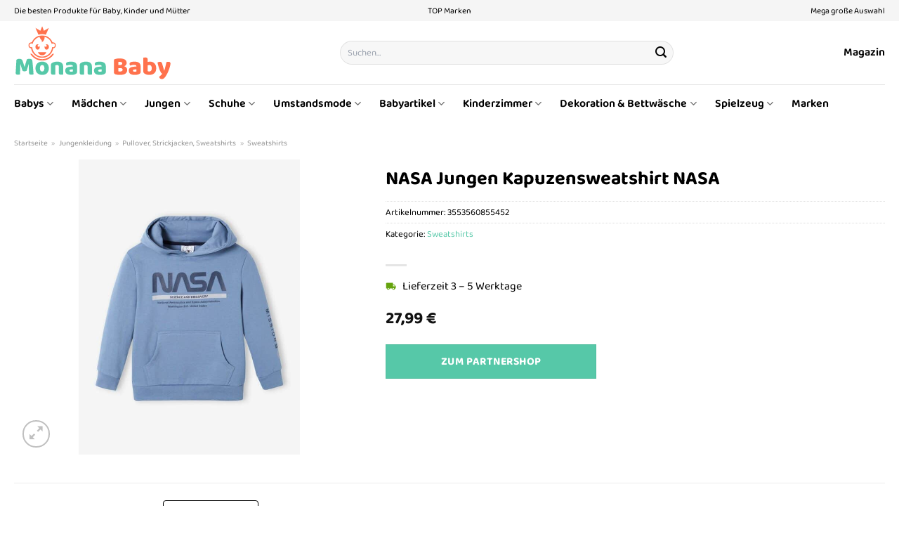

--- FILE ---
content_type: text/html; charset=UTF-8
request_url: https://www.monana-baby.de/nasa-jungen-kapuzensweatshirt-nasa/
body_size: 34742
content:
<!DOCTYPE html>
<html lang="de" class="loading-site no-js">
<head><meta charset="UTF-8" /><script>if(navigator.userAgent.match(/MSIE|Internet Explorer/i)||navigator.userAgent.match(/Trident\/7\..*?rv:11/i)){var href=document.location.href;if(!href.match(/[?&]nowprocket/)){if(href.indexOf("?")==-1){if(href.indexOf("#")==-1){document.location.href=href+"?nowprocket=1"}else{document.location.href=href.replace("#","?nowprocket=1#")}}else{if(href.indexOf("#")==-1){document.location.href=href+"&nowprocket=1"}else{document.location.href=href.replace("#","&nowprocket=1#")}}}}</script><script>class RocketLazyLoadScripts{constructor(){this.v="1.2.4",this.triggerEvents=["keydown","mousedown","mousemove","touchmove","touchstart","touchend","wheel"],this.userEventHandler=this._triggerListener.bind(this),this.touchStartHandler=this._onTouchStart.bind(this),this.touchMoveHandler=this._onTouchMove.bind(this),this.touchEndHandler=this._onTouchEnd.bind(this),this.clickHandler=this._onClick.bind(this),this.interceptedClicks=[],window.addEventListener("pageshow",t=>{this.persisted=t.persisted}),window.addEventListener("DOMContentLoaded",()=>{this._preconnect3rdParties()}),this.delayedScripts={normal:[],async:[],defer:[]},this.trash=[],this.allJQueries=[]}_addUserInteractionListener(t){if(document.hidden){t._triggerListener();return}this.triggerEvents.forEach(e=>window.addEventListener(e,t.userEventHandler,{passive:!0})),window.addEventListener("touchstart",t.touchStartHandler,{passive:!0}),window.addEventListener("mousedown",t.touchStartHandler),document.addEventListener("visibilitychange",t.userEventHandler)}_removeUserInteractionListener(){this.triggerEvents.forEach(t=>window.removeEventListener(t,this.userEventHandler,{passive:!0})),document.removeEventListener("visibilitychange",this.userEventHandler)}_onTouchStart(t){"HTML"!==t.target.tagName&&(window.addEventListener("touchend",this.touchEndHandler),window.addEventListener("mouseup",this.touchEndHandler),window.addEventListener("touchmove",this.touchMoveHandler,{passive:!0}),window.addEventListener("mousemove",this.touchMoveHandler),t.target.addEventListener("click",this.clickHandler),this._renameDOMAttribute(t.target,"onclick","rocket-onclick"),this._pendingClickStarted())}_onTouchMove(t){window.removeEventListener("touchend",this.touchEndHandler),window.removeEventListener("mouseup",this.touchEndHandler),window.removeEventListener("touchmove",this.touchMoveHandler,{passive:!0}),window.removeEventListener("mousemove",this.touchMoveHandler),t.target.removeEventListener("click",this.clickHandler),this._renameDOMAttribute(t.target,"rocket-onclick","onclick"),this._pendingClickFinished()}_onTouchEnd(){window.removeEventListener("touchend",this.touchEndHandler),window.removeEventListener("mouseup",this.touchEndHandler),window.removeEventListener("touchmove",this.touchMoveHandler,{passive:!0}),window.removeEventListener("mousemove",this.touchMoveHandler)}_onClick(t){t.target.removeEventListener("click",this.clickHandler),this._renameDOMAttribute(t.target,"rocket-onclick","onclick"),this.interceptedClicks.push(t),t.preventDefault(),t.stopPropagation(),t.stopImmediatePropagation(),this._pendingClickFinished()}_replayClicks(){window.removeEventListener("touchstart",this.touchStartHandler,{passive:!0}),window.removeEventListener("mousedown",this.touchStartHandler),this.interceptedClicks.forEach(t=>{t.target.dispatchEvent(new MouseEvent("click",{view:t.view,bubbles:!0,cancelable:!0}))})}_waitForPendingClicks(){return new Promise(t=>{this._isClickPending?this._pendingClickFinished=t:t()})}_pendingClickStarted(){this._isClickPending=!0}_pendingClickFinished(){this._isClickPending=!1}_renameDOMAttribute(t,e,r){t.hasAttribute&&t.hasAttribute(e)&&(event.target.setAttribute(r,event.target.getAttribute(e)),event.target.removeAttribute(e))}_triggerListener(){this._removeUserInteractionListener(this),"loading"===document.readyState?document.addEventListener("DOMContentLoaded",this._loadEverythingNow.bind(this)):this._loadEverythingNow()}_preconnect3rdParties(){let t=[];document.querySelectorAll("script[type=rocketlazyloadscript][data-rocket-src]").forEach(e=>{let r=e.getAttribute("data-rocket-src");if(r&&0!==r.indexOf("data:")){0===r.indexOf("//")&&(r=location.protocol+r);try{let i=new URL(r).origin;i!==location.origin&&t.push({src:i,crossOrigin:e.crossOrigin||"module"===e.getAttribute("data-rocket-type")})}catch(n){}}}),t=[...new Map(t.map(t=>[JSON.stringify(t),t])).values()],this._batchInjectResourceHints(t,"preconnect")}async _loadEverythingNow(){this.lastBreath=Date.now(),this._delayEventListeners(),this._delayJQueryReady(this),this._handleDocumentWrite(),this._registerAllDelayedScripts(),this._preloadAllScripts(),await this._loadScriptsFromList(this.delayedScripts.normal),await this._loadScriptsFromList(this.delayedScripts.defer),await this._loadScriptsFromList(this.delayedScripts.async);try{await this._triggerDOMContentLoaded(),await this._pendingWebpackRequests(this),await this._triggerWindowLoad()}catch(t){console.error(t)}window.dispatchEvent(new Event("rocket-allScriptsLoaded")),this._waitForPendingClicks().then(()=>{this._replayClicks()}),this._emptyTrash()}_registerAllDelayedScripts(){document.querySelectorAll("script[type=rocketlazyloadscript]").forEach(t=>{t.hasAttribute("data-rocket-src")?t.hasAttribute("async")&&!1!==t.async?this.delayedScripts.async.push(t):t.hasAttribute("defer")&&!1!==t.defer||"module"===t.getAttribute("data-rocket-type")?this.delayedScripts.defer.push(t):this.delayedScripts.normal.push(t):this.delayedScripts.normal.push(t)})}async _transformScript(t){if(await this._littleBreath(),!0===t.noModule&&"noModule"in HTMLScriptElement.prototype){t.setAttribute("data-rocket-status","skipped");return}return new Promise(navigator.userAgent.indexOf("Firefox/")>0||""===navigator.vendor?e=>{let r=document.createElement("script");[...t.attributes].forEach(t=>{let e=t.nodeName;"type"!==e&&("data-rocket-type"===e&&(e="type"),"data-rocket-src"===e&&(e="src"),r.setAttribute(e,t.nodeValue))}),t.text&&(r.text=t.text),r.hasAttribute("src")?(r.addEventListener("load",e),r.addEventListener("error",e)):(r.text=t.text,e());try{t.parentNode.replaceChild(r,t)}catch(i){e()}}:e=>{function r(){t.setAttribute("data-rocket-status","failed"),e()}try{let i=t.getAttribute("data-rocket-type"),n=t.getAttribute("data-rocket-src");i?(t.type=i,t.removeAttribute("data-rocket-type")):t.removeAttribute("type"),t.addEventListener("load",function r(){t.setAttribute("data-rocket-status","executed"),e()}),t.addEventListener("error",r),n?(t.removeAttribute("data-rocket-src"),t.src=n):t.src="data:text/javascript;base64,"+window.btoa(unescape(encodeURIComponent(t.text)))}catch(s){r()}})}async _loadScriptsFromList(t){let e=t.shift();return e&&e.isConnected?(await this._transformScript(e),this._loadScriptsFromList(t)):Promise.resolve()}_preloadAllScripts(){this._batchInjectResourceHints([...this.delayedScripts.normal,...this.delayedScripts.defer,...this.delayedScripts.async],"preload")}_batchInjectResourceHints(t,e){var r=document.createDocumentFragment();t.forEach(t=>{let i=t.getAttribute&&t.getAttribute("data-rocket-src")||t.src;if(i){let n=document.createElement("link");n.href=i,n.rel=e,"preconnect"!==e&&(n.as="script"),t.getAttribute&&"module"===t.getAttribute("data-rocket-type")&&(n.crossOrigin=!0),t.crossOrigin&&(n.crossOrigin=t.crossOrigin),t.integrity&&(n.integrity=t.integrity),r.appendChild(n),this.trash.push(n)}}),document.head.appendChild(r)}_delayEventListeners(){let t={};function e(e,r){!function e(r){!t[r]&&(t[r]={originalFunctions:{add:r.addEventListener,remove:r.removeEventListener},eventsToRewrite:[]},r.addEventListener=function(){arguments[0]=i(arguments[0]),t[r].originalFunctions.add.apply(r,arguments)},r.removeEventListener=function(){arguments[0]=i(arguments[0]),t[r].originalFunctions.remove.apply(r,arguments)});function i(e){return t[r].eventsToRewrite.indexOf(e)>=0?"rocket-"+e:e}}(e),t[e].eventsToRewrite.push(r)}function r(t,e){let r=t[e];Object.defineProperty(t,e,{get:()=>r||function(){},set(i){t["rocket"+e]=r=i}})}e(document,"DOMContentLoaded"),e(window,"DOMContentLoaded"),e(window,"load"),e(window,"pageshow"),e(document,"readystatechange"),r(document,"onreadystatechange"),r(window,"onload"),r(window,"onpageshow")}_delayJQueryReady(t){let e;function r(t){return t.split(" ").map(t=>"load"===t||0===t.indexOf("load.")?"rocket-jquery-load":t).join(" ")}function i(i){if(i&&i.fn&&!t.allJQueries.includes(i)){i.fn.ready=i.fn.init.prototype.ready=function(e){return t.domReadyFired?e.bind(document)(i):document.addEventListener("rocket-DOMContentLoaded",()=>e.bind(document)(i)),i([])};let n=i.fn.on;i.fn.on=i.fn.init.prototype.on=function(){return this[0]===window&&("string"==typeof arguments[0]||arguments[0]instanceof String?arguments[0]=r(arguments[0]):"object"==typeof arguments[0]&&Object.keys(arguments[0]).forEach(t=>{let e=arguments[0][t];delete arguments[0][t],arguments[0][r(t)]=e})),n.apply(this,arguments),this},t.allJQueries.push(i)}e=i}i(window.jQuery),Object.defineProperty(window,"jQuery",{get:()=>e,set(t){i(t)}})}async _pendingWebpackRequests(t){let e=document.querySelector("script[data-webpack]");async function r(){return new Promise(t=>{e.addEventListener("load",t),e.addEventListener("error",t)})}e&&(await r(),await t._requestAnimFrame(),await t._pendingWebpackRequests(t))}async _triggerDOMContentLoaded(){this.domReadyFired=!0,await this._littleBreath(),document.dispatchEvent(new Event("rocket-DOMContentLoaded")),await this._littleBreath(),window.dispatchEvent(new Event("rocket-DOMContentLoaded")),await this._littleBreath(),document.dispatchEvent(new Event("rocket-readystatechange")),await this._littleBreath(),document.rocketonreadystatechange&&document.rocketonreadystatechange()}async _triggerWindowLoad(){await this._littleBreath(),window.dispatchEvent(new Event("rocket-load")),await this._littleBreath(),window.rocketonload&&window.rocketonload(),await this._littleBreath(),this.allJQueries.forEach(t=>t(window).trigger("rocket-jquery-load")),await this._littleBreath();let t=new Event("rocket-pageshow");t.persisted=this.persisted,window.dispatchEvent(t),await this._littleBreath(),window.rocketonpageshow&&window.rocketonpageshow({persisted:this.persisted})}_handleDocumentWrite(){let t=new Map;document.write=document.writeln=function(e){let r=document.currentScript;r||console.error("WPRocket unable to document.write this: "+e);let i=document.createRange(),n=r.parentElement,s=t.get(r);void 0===s&&(s=r.nextSibling,t.set(r,s));let a=document.createDocumentFragment();i.setStart(a,0),a.appendChild(i.createContextualFragment(e)),n.insertBefore(a,s)}}async _littleBreath(){Date.now()-this.lastBreath>45&&(await this._requestAnimFrame(),this.lastBreath=Date.now())}async _requestAnimFrame(){return document.hidden?new Promise(t=>setTimeout(t)):new Promise(t=>requestAnimationFrame(t))}_emptyTrash(){this.trash.forEach(t=>t.remove())}static run(){let t=new RocketLazyLoadScripts;t._addUserInteractionListener(t)}}RocketLazyLoadScripts.run();</script>
	
	<link rel="profile" href="http://gmpg.org/xfn/11" />
	<link rel="pingback" href="https://www.monana-baby.de/xmlrpc.php" />

	<script type="rocketlazyloadscript">(function(html){html.className = html.className.replace(/\bno-js\b/,'js')})(document.documentElement);</script>
<meta name='robots' content='index, follow, max-image-preview:large, max-snippet:-1, max-video-preview:-1' />
<link rel="preload" href="https://www.monana-baby.de/wp-content/plugins/rate-my-post/public/css/fonts/ratemypost.ttf" type="font/ttf" as="font" crossorigin="anonymous"><meta name="viewport" content="width=device-width, initial-scale=1" />
	<!-- This site is optimized with the Yoast SEO plugin v26.8 - https://yoast.com/product/yoast-seo-wordpress/ -->
	<title>NASA Jungen Kapuzensweatshirt NASA online günstig kaufen</title>
	<meta name="description" content="NASA Jungen Kapuzensweatshirt NASA hier zum günstigen Preis online kaufen ✓ täglicher schneller Versand ✓" />
	<link rel="canonical" href="https://www.monana-baby.de/nasa-jungen-kapuzensweatshirt-nasa/" />
	<meta property="og:locale" content="de_DE" />
	<meta property="og:type" content="article" />
	<meta property="og:title" content="NASA Jungen Kapuzensweatshirt NASA online günstig kaufen" />
	<meta property="og:description" content="NASA Jungen Kapuzensweatshirt NASA hier zum günstigen Preis online kaufen ✓ täglicher schneller Versand ✓" />
	<meta property="og:url" content="https://www.monana-baby.de/nasa-jungen-kapuzensweatshirt-nasa/" />
	<meta property="og:site_name" content="Monana-Baby.de" />
	<meta property="article:modified_time" content="2025-07-02T20:00:45+00:00" />
	<meta property="og:image" content="https://www.monana-baby.de/wp-content/uploads/2023/05/jungen-kapuzensweatshirt-nasa.jpg" />
	<meta property="og:image:width" content="1320" />
	<meta property="og:image:height" content="1760" />
	<meta property="og:image:type" content="image/jpeg" />
	<meta name="twitter:card" content="summary_large_image" />
	<meta name="twitter:label1" content="Geschätzte Lesezeit" />
	<meta name="twitter:data1" content="6 Minuten" />
	<script type="application/ld+json" class="yoast-schema-graph">{"@context":"https://schema.org","@graph":[{"@type":"WebPage","@id":"https://www.monana-baby.de/nasa-jungen-kapuzensweatshirt-nasa/","url":"https://www.monana-baby.de/nasa-jungen-kapuzensweatshirt-nasa/","name":"NASA Jungen Kapuzensweatshirt NASA online günstig kaufen","isPartOf":{"@id":"https://www.monana-baby.de/#website"},"primaryImageOfPage":{"@id":"https://www.monana-baby.de/nasa-jungen-kapuzensweatshirt-nasa/#primaryimage"},"image":{"@id":"https://www.monana-baby.de/nasa-jungen-kapuzensweatshirt-nasa/#primaryimage"},"thumbnailUrl":"https://www.monana-baby.de/wp-content/uploads/2023/05/jungen-kapuzensweatshirt-nasa.jpg","datePublished":"2023-05-22T12:33:56+00:00","dateModified":"2025-07-02T20:00:45+00:00","description":"NASA Jungen Kapuzensweatshirt NASA hier zum günstigen Preis online kaufen ✓ täglicher schneller Versand ✓","breadcrumb":{"@id":"https://www.monana-baby.de/nasa-jungen-kapuzensweatshirt-nasa/#breadcrumb"},"inLanguage":"de","potentialAction":[{"@type":"ReadAction","target":["https://www.monana-baby.de/nasa-jungen-kapuzensweatshirt-nasa/"]}]},{"@type":"ImageObject","inLanguage":"de","@id":"https://www.monana-baby.de/nasa-jungen-kapuzensweatshirt-nasa/#primaryimage","url":"https://www.monana-baby.de/wp-content/uploads/2023/05/jungen-kapuzensweatshirt-nasa.jpg","contentUrl":"https://www.monana-baby.de/wp-content/uploads/2023/05/jungen-kapuzensweatshirt-nasa.jpg","width":1320,"height":1760,"caption":"NASA Jungen Kapuzensweatshirt NASA"},{"@type":"BreadcrumbList","@id":"https://www.monana-baby.de/nasa-jungen-kapuzensweatshirt-nasa/#breadcrumb","itemListElement":[{"@type":"ListItem","position":1,"name":"Startseite","item":"https://www.monana-baby.de/"},{"@type":"ListItem","position":2,"name":"Shop","item":"https://www.monana-baby.de/shop/"},{"@type":"ListItem","position":3,"name":"NASA Jungen Kapuzensweatshirt NASA"}]},{"@type":"WebSite","@id":"https://www.monana-baby.de/#website","url":"https://www.monana-baby.de/","name":"Monana-Baby.de","description":"Babyprodukte online kaufen","publisher":{"@id":"https://www.monana-baby.de/#organization"},"potentialAction":[{"@type":"SearchAction","target":{"@type":"EntryPoint","urlTemplate":"https://www.monana-baby.de/?s={search_term_string}"},"query-input":{"@type":"PropertyValueSpecification","valueRequired":true,"valueName":"search_term_string"}}],"inLanguage":"de"},{"@type":"Organization","@id":"https://www.monana-baby.de/#organization","name":"Monana-Baby.de","url":"https://www.monana-baby.de/","logo":{"@type":"ImageObject","inLanguage":"de","@id":"https://www.monana-baby.de/#/schema/logo/image/","url":"https://www.monana-baby.de/wp-content/uploads/2023/05/monana-baby-favicon.png","contentUrl":"https://www.monana-baby.de/wp-content/uploads/2023/05/monana-baby-favicon.png","width":50,"height":50,"caption":"Monana-Baby.de"},"image":{"@id":"https://www.monana-baby.de/#/schema/logo/image/"}}]}</script>
	<!-- / Yoast SEO plugin. -->



<link rel='prefetch' href='https://www.monana-baby.de/wp-content/themes/flatsome/assets/js/flatsome.js?ver=a0a7aee297766598a20e' />
<link rel='prefetch' href='https://www.monana-baby.de/wp-content/themes/flatsome/assets/js/chunk.slider.js?ver=3.18.6' />
<link rel='prefetch' href='https://www.monana-baby.de/wp-content/themes/flatsome/assets/js/chunk.popups.js?ver=3.18.6' />
<link rel='prefetch' href='https://www.monana-baby.de/wp-content/themes/flatsome/assets/js/chunk.tooltips.js?ver=3.18.6' />
<link rel='prefetch' href='https://www.monana-baby.de/wp-content/themes/flatsome/assets/js/woocommerce.js?ver=49415fe6a9266f32f1f2' />
<style id='wp-img-auto-sizes-contain-inline-css' type='text/css'>
img:is([sizes=auto i],[sizes^="auto," i]){contain-intrinsic-size:3000px 1500px}
/*# sourceURL=wp-img-auto-sizes-contain-inline-css */
</style>
<link data-minify="1" rel='stylesheet' id='maintenanceLayer-css' href='https://www.monana-baby.de/wp-content/cache/min/1/wp-content/plugins/dailylead_maintenance/css/layer.css?ver=1765610122' type='text/css' media='all' />
<link data-minify="1" rel='stylesheet' id='rate-my-post-css' href='https://www.monana-baby.de/wp-content/cache/min/1/wp-content/plugins/rate-my-post/public/css/rate-my-post.css?ver=1765610122' type='text/css' media='all' />
<style id='rate-my-post-inline-css' type='text/css'>
.rmp-widgets-container p {  font-size: 12px;}.rmp-rating-widget .rmp-icon--ratings {  font-size: 12px;}
/*# sourceURL=rate-my-post-inline-css */
</style>
<link rel='stylesheet' id='photoswipe-css' href='https://www.monana-baby.de/wp-content/plugins/woocommerce/assets/css/photoswipe/photoswipe.min.css?ver=9.4.4' type='text/css' media='all' />
<link rel='stylesheet' id='photoswipe-default-skin-css' href='https://www.monana-baby.de/wp-content/plugins/woocommerce/assets/css/photoswipe/default-skin/default-skin.min.css?ver=9.4.4' type='text/css' media='all' />
<style id='woocommerce-inline-inline-css' type='text/css'>
.woocommerce form .form-row .required { visibility: visible; }
/*# sourceURL=woocommerce-inline-inline-css */
</style>
<link rel='stylesheet' id='ez-toc-css' href='https://www.monana-baby.de/wp-content/plugins/easy-table-of-contents/assets/css/screen.min.css?ver=2.0.80' type='text/css' media='all' />
<style id='ez-toc-inline-css' type='text/css'>
div#ez-toc-container .ez-toc-title {font-size: 120%;}div#ez-toc-container .ez-toc-title {font-weight: 500;}div#ez-toc-container ul li , div#ez-toc-container ul li a {font-size: 95%;}div#ez-toc-container ul li , div#ez-toc-container ul li a {font-weight: 500;}div#ez-toc-container nav ul ul li {font-size: 90%;}div#ez-toc-container {background: #fff;border: 1px solid #000000;}div#ez-toc-container p.ez-toc-title , #ez-toc-container .ez_toc_custom_title_icon , #ez-toc-container .ez_toc_custom_toc_icon {color: #000000;}div#ez-toc-container ul.ez-toc-list a {color: #000000;}div#ez-toc-container ul.ez-toc-list a:hover {color: #000000;}div#ez-toc-container ul.ez-toc-list a:visited {color: #000000;}.ez-toc-counter nav ul li a::before {color: ;}.ez-toc-box-title {font-weight: bold; margin-bottom: 10px; text-align: center; text-transform: uppercase; letter-spacing: 1px; color: #666; padding-bottom: 5px;position:absolute;top:-4%;left:5%;background-color: inherit;transition: top 0.3s ease;}.ez-toc-box-title.toc-closed {top:-25%;}
.ez-toc-container-direction {direction: ltr;}.ez-toc-counter ul{counter-reset: item ;}.ez-toc-counter nav ul li a::before {content: counters(item, '.', decimal) '. ';display: inline-block;counter-increment: item;flex-grow: 0;flex-shrink: 0;margin-right: .2em; float: left; }.ez-toc-widget-direction {direction: ltr;}.ez-toc-widget-container ul{counter-reset: item ;}.ez-toc-widget-container nav ul li a::before {content: counters(item, '.', decimal) '. ';display: inline-block;counter-increment: item;flex-grow: 0;flex-shrink: 0;margin-right: .2em; float: left; }
/*# sourceURL=ez-toc-inline-css */
</style>
<link data-minify="1" rel='stylesheet' id='flatsome-main-css' href='https://www.monana-baby.de/wp-content/cache/min/1/wp-content/themes/flatsome/assets/css/flatsome.css?ver=1765610122' type='text/css' media='all' />
<style id='flatsome-main-inline-css' type='text/css'>
@font-face {
				font-family: "fl-icons";
				font-display: block;
				src: url(https://www.monana-baby.de/wp-content/themes/flatsome/assets/css/icons/fl-icons.eot?v=3.18.6);
				src:
					url(https://www.monana-baby.de/wp-content/themes/flatsome/assets/css/icons/fl-icons.eot#iefix?v=3.18.6) format("embedded-opentype"),
					url(https://www.monana-baby.de/wp-content/themes/flatsome/assets/css/icons/fl-icons.woff2?v=3.18.6) format("woff2"),
					url(https://www.monana-baby.de/wp-content/themes/flatsome/assets/css/icons/fl-icons.ttf?v=3.18.6) format("truetype"),
					url(https://www.monana-baby.de/wp-content/themes/flatsome/assets/css/icons/fl-icons.woff?v=3.18.6) format("woff"),
					url(https://www.monana-baby.de/wp-content/themes/flatsome/assets/css/icons/fl-icons.svg?v=3.18.6#fl-icons) format("svg");
			}
/*# sourceURL=flatsome-main-inline-css */
</style>
<link data-minify="1" rel='stylesheet' id='flatsome-shop-css' href='https://www.monana-baby.de/wp-content/cache/min/1/wp-content/themes/flatsome/assets/css/flatsome-shop.css?ver=1765610122' type='text/css' media='all' />
<script data-minify="1" type="text/javascript" src="https://www.monana-baby.de/wp-content/cache/min/1/wp-content/plugins/dailylead_maintenance/js/layerShow.js?ver=1765610122" id="maintenanceLayerShow-js" defer></script>
<script data-minify="1" type="text/javascript" src="https://www.monana-baby.de/wp-content/cache/min/1/wp-content/plugins/dailylead_maintenance/js/layer.js?ver=1765610122" id="maintenanceLayer-js" defer></script>
<script type="rocketlazyloadscript" data-rocket-type="text/javascript" data-rocket-src="https://www.monana-baby.de/wp-includes/js/jquery/jquery.min.js?ver=3.7.1" id="jquery-core-js" defer></script>
<script type="rocketlazyloadscript" data-rocket-type="text/javascript" data-rocket-src="https://www.monana-baby.de/wp-content/plugins/woocommerce/assets/js/jquery-blockui/jquery.blockUI.min.js?ver=2.7.0-wc.9.4.4" id="jquery-blockui-js" data-wp-strategy="defer" defer></script>
<script type="text/javascript" id="wc-add-to-cart-js-extra">
/* <![CDATA[ */
var wc_add_to_cart_params = {"ajax_url":"/wp-admin/admin-ajax.php","wc_ajax_url":"/?wc-ajax=%%endpoint%%","i18n_view_cart":"Warenkorb anzeigen","cart_url":"https://www.monana-baby.de","is_cart":"","cart_redirect_after_add":"no"};
//# sourceURL=wc-add-to-cart-js-extra
/* ]]> */
</script>
<script type="rocketlazyloadscript" data-rocket-type="text/javascript" data-rocket-src="https://www.monana-baby.de/wp-content/plugins/woocommerce/assets/js/frontend/add-to-cart.min.js?ver=9.4.4" id="wc-add-to-cart-js" defer="defer" data-wp-strategy="defer"></script>
<script type="rocketlazyloadscript" data-rocket-type="text/javascript" data-rocket-src="https://www.monana-baby.de/wp-content/plugins/woocommerce/assets/js/photoswipe/photoswipe.min.js?ver=4.1.1-wc.9.4.4" id="photoswipe-js" defer="defer" data-wp-strategy="defer"></script>
<script type="rocketlazyloadscript" data-rocket-type="text/javascript" data-rocket-src="https://www.monana-baby.de/wp-content/plugins/woocommerce/assets/js/photoswipe/photoswipe-ui-default.min.js?ver=4.1.1-wc.9.4.4" id="photoswipe-ui-default-js" defer="defer" data-wp-strategy="defer"></script>
<script type="text/javascript" id="wc-single-product-js-extra">
/* <![CDATA[ */
var wc_single_product_params = {"i18n_required_rating_text":"Bitte w\u00e4hle eine Bewertung","review_rating_required":"yes","flexslider":{"rtl":false,"animation":"slide","smoothHeight":true,"directionNav":false,"controlNav":"thumbnails","slideshow":false,"animationSpeed":500,"animationLoop":false,"allowOneSlide":false},"zoom_enabled":"","zoom_options":[],"photoswipe_enabled":"1","photoswipe_options":{"shareEl":false,"closeOnScroll":false,"history":false,"hideAnimationDuration":0,"showAnimationDuration":0},"flexslider_enabled":""};
//# sourceURL=wc-single-product-js-extra
/* ]]> */
</script>
<script type="rocketlazyloadscript" data-rocket-type="text/javascript" data-rocket-src="https://www.monana-baby.de/wp-content/plugins/woocommerce/assets/js/frontend/single-product.min.js?ver=9.4.4" id="wc-single-product-js" defer="defer" data-wp-strategy="defer"></script>
<script type="rocketlazyloadscript" data-rocket-type="text/javascript" data-rocket-src="https://www.monana-baby.de/wp-content/plugins/woocommerce/assets/js/js-cookie/js.cookie.min.js?ver=2.1.4-wc.9.4.4" id="js-cookie-js" data-wp-strategy="defer" defer></script>
<style>.woocommerce-product-gallery{ opacity: 1 !important; }</style><script type="rocketlazyloadscript">
  var _paq = window._paq = window._paq || [];
  /* tracker methods like "setCustomDimension" should be called before "trackPageView" */
  _paq.push(['trackPageView']);
  _paq.push(['enableLinkTracking']);
  (function() {
    var u="https://stats.dailylead.de/";
    _paq.push(['setTrackerUrl', u+'matomo.php']);
    _paq.push(['setSiteId', '111']);
    var d=document, g=d.createElement('script'), s=d.getElementsByTagName('script')[0];
    g.async=true; g.src=u+'matomo.js'; s.parentNode.insertBefore(g,s);
  })();
</script>	<noscript><style>.woocommerce-product-gallery{ opacity: 1 !important; }</style></noscript>
	<style class='wp-fonts-local' type='text/css'>
@font-face{font-family:Inter;font-style:normal;font-weight:300 900;font-display:fallback;src:url('https://www.monana-baby.de/wp-content/plugins/woocommerce/assets/fonts/Inter-VariableFont_slnt,wght.woff2') format('woff2');font-stretch:normal;}
@font-face{font-family:Cardo;font-style:normal;font-weight:400;font-display:fallback;src:url('https://www.monana-baby.de/wp-content/plugins/woocommerce/assets/fonts/cardo_normal_400.woff2') format('woff2');}
</style>
<link rel="icon" href="https://www.monana-baby.de/wp-content/uploads/2023/05/cropped-monana-baby-favicon-32x32.png" sizes="32x32" />
<link rel="icon" href="https://www.monana-baby.de/wp-content/uploads/2023/05/cropped-monana-baby-favicon-192x192.png" sizes="192x192" />
<link rel="apple-touch-icon" href="https://www.monana-baby.de/wp-content/uploads/2023/05/cropped-monana-baby-favicon-180x180.png" />
<meta name="msapplication-TileImage" content="https://www.monana-baby.de/wp-content/uploads/2023/05/cropped-monana-baby-favicon-270x270.png" />
<style id="custom-css" type="text/css">:root {--primary-color: #56c8a8;--fs-color-primary: #56c8a8;--fs-color-secondary: #56c8a8;--fs-color-success: #7a9c59;--fs-color-alert: #b20000;--fs-experimental-link-color: #56c8a8;--fs-experimental-link-color-hover: #000000;}.tooltipster-base {--tooltip-color: #fff;--tooltip-bg-color: #000;}.off-canvas-right .mfp-content, .off-canvas-left .mfp-content {--drawer-width: 300px;}.off-canvas .mfp-content.off-canvas-cart {--drawer-width: 360px;}.container-width, .full-width .ubermenu-nav, .container, .row{max-width: 1270px}.row.row-collapse{max-width: 1240px}.row.row-small{max-width: 1262.5px}.row.row-large{max-width: 1300px}.header-main{height: 90px}#logo img{max-height: 90px}#logo{width:225px;}.header-bottom{min-height: 55px}.header-top{min-height: 30px}.transparent .header-main{height: 90px}.transparent #logo img{max-height: 90px}.has-transparent + .page-title:first-of-type,.has-transparent + #main > .page-title,.has-transparent + #main > div > .page-title,.has-transparent + #main .page-header-wrapper:first-of-type .page-title{padding-top: 170px;}.header.show-on-scroll,.stuck .header-main{height:70px!important}.stuck #logo img{max-height: 70px!important}.search-form{ width: 50%;}.header-bg-color {background-color: #ffffff}.header-bottom {background-color: #ffffff}.top-bar-nav > li > a{line-height: 16px }.header-main .nav > li > a{line-height: 16px }@media (max-width: 549px) {.header-main{height: 70px}#logo img{max-height: 70px}}.main-menu-overlay{background-color: #ffffff}.header-top{background-color:#f5f5f5!important;}body{color: #000000}h1,h2,h3,h4,h5,h6,.heading-font{color: #000000;}body{font-size: 100%;}@media screen and (max-width: 549px){body{font-size: 100%;}}body{font-family: "Baloo Thambi 2", sans-serif;}body {font-weight: 400;font-style: normal;}.nav > li > a {font-family: "Baloo Thambi 2", sans-serif;}.mobile-sidebar-levels-2 .nav > li > ul > li > a {font-family: "Baloo Thambi 2", sans-serif;}.nav > li > a,.mobile-sidebar-levels-2 .nav > li > ul > li > a {font-weight: 600;font-style: normal;}h1,h2,h3,h4,h5,h6,.heading-font, .off-canvas-center .nav-sidebar.nav-vertical > li > a{font-family: "Baloo Thambi 2", sans-serif;}h1,h2,h3,h4,h5,h6,.heading-font,.banner h1,.banner h2 {font-weight: 700;font-style: normal;}.alt-font{font-family: "Dancing Script", sans-serif;}.alt-font {font-weight: 400!important;font-style: normal!important;}.header:not(.transparent) .top-bar-nav > li > a {color: #000000;}.header:not(.transparent) .header-nav-main.nav > li > a {color: #000000;}.header:not(.transparent) .header-bottom-nav.nav > li > a{color: #000000;}.widget:where(:not(.widget_shopping_cart)) a{color: #000000;}.widget:where(:not(.widget_shopping_cart)) a:hover{color: #56c8a8;}.widget .tagcloud a:hover{border-color: #56c8a8; background-color: #56c8a8;}.has-equal-box-heights .box-image {padding-top: 130%;}@media screen and (min-width: 550px){.products .box-vertical .box-image{min-width: 300px!important;width: 300px!important;}}.header-main .social-icons,.header-main .cart-icon strong,.header-main .menu-title,.header-main .header-button > .button.is-outline,.header-main .nav > li > a > i:not(.icon-angle-down){color: #000000!important;}.header-main .header-button > .button.is-outline,.header-main .cart-icon strong:after,.header-main .cart-icon strong{border-color: #000000!important;}.header-main .header-button > .button:not(.is-outline){background-color: #000000!important;}.header-main .current-dropdown .cart-icon strong,.header-main .header-button > .button:hover,.header-main .header-button > .button:hover i,.header-main .header-button > .button:hover span{color:#FFF!important;}.header-main .menu-title:hover,.header-main .social-icons a:hover,.header-main .header-button > .button.is-outline:hover,.header-main .nav > li > a:hover > i:not(.icon-angle-down){color: #000000!important;}.header-main .current-dropdown .cart-icon strong,.header-main .header-button > .button:hover{background-color: #000000!important;}.header-main .current-dropdown .cart-icon strong:after,.header-main .current-dropdown .cart-icon strong,.header-main .header-button > .button:hover{border-color: #000000!important;}.absolute-footer, html{background-color: #ffffff}.page-title-small + main .product-container > .row{padding-top:0;}.nav-vertical-fly-out > li + li {border-top-width: 1px; border-top-style: solid;}/* Custom CSS */.header-vertical-menu__fly-out .current-dropdown.menu-item .nav-dropdown {display: block;}.header-vertical-menu__opener {font-size: initial;}.off-canvas-right .mfp-content, .off-canvas-left .mfp-content {max-width: 320px;width:100%}.off-canvas-left.mfp-ready .mfp-close {color: black;}.product-summary .woocommerce-Price-currencySymbol {font-size: inherit;vertical-align: inherit;margin-top: inherit;}.product-section-title-related {text-align: center;padding-top: 45px;}.yith-wcwl-add-to-wishlist {margin-top: 10px;margin-bottom: 30px;}.page-title {margin-top: 20px;}@media screen and (min-width: 850px) {.page-title-inner {padding-top: 0;min-height: auto;}}/*** START Sticky Banner ***/.sticky-add-to-cart__product img {display: none;}.sticky-add-to-cart__product .product-title-small {display: none;}.sticky-add-to-cart--active .cart {padding-top: 5px;padding-bottom: 5px;max-width: 250px;flex-grow: 1;font-size: smaller;margin-bottom: 0;}.sticky-add-to-cart.sticky-add-to-cart--active .single_add_to_cart_button{margin: 0;padding-top: 10px;padding-bottom: 10px;border-radius: 99px;width: 100%;line-height: 1.5;}.single_add_to_cart_button,.sticky-add-to-cart:not(.sticky-add-to-cart--active) .single_add_to_cart_button {padding: 5px;max-width: 300px;width:100%;margin:0;}.sticky-add-to-cart--active {-webkit-backdrop-filter: blur(7px);backdrop-filter: blur(7px);display: flex;justify-content: center;padding: 3px 10px;}.sticky-add-to-cart__product .product-title-small {height: 14px;overflow: hidden;}.sticky-add-to-cart--active .woocommerce-variation-price, .sticky-add-to-cart--active .product-page-price {font-size: 24px;}.sticky-add-to-cart--active .price del {font-size: 50%;margin-bottom: 4px;}.sticky-add-to-cart--active .price del::after {width: 50%;}.sticky-add-to-cart__product {margin-right: 5px;}/*** END Sticky Banner ***/.yadore {display: grid;grid-template-columns: repeat(4,minmax(0,1fr));gap:1rem;}.col-4 .yadore {display: grid;grid-template-columns: repeat(4,minmax(0,1fr));gap:1rem;}.yadore .yadore-item {background: #fff;border-radius: 15px;}.yadore .yadore-item li.delivery_time,.yadore .yadore-item li.stock_status,.yadore .yadore-item li.stock_status.nicht {list-style-type: none;padding: 0px 0 0px 24px;margin: 0px!important;}.yadore .yadore-item img:not(.logo) {min-height: 170px;max-height: 170px;}.yadore .yadore-item img.logo {max-width: 70px;max-height: 30px;}.ayo-logo-name {margin-top: 12px;display: block;white-space: nowrap;font-size: xx-small;}.product-info {display: flex;flex-direction: column;padding-bottom: 0;}.product-info.product-title {order: 1;}.product-info .is-divider {order: 2;}.product-info .product-short-description {order: 3;}.product-info .product-short-description li {list-style-type: none;padding: 0px 0 0px 24px;margin: 0px 0px 3px 0px!important;}li.delivery_time,.product-info .product-short-description li.delivery_time {background: url([data-uri]) no-repeat left center;}li.delivery_time,.product-info .product-short-description li.delivery_time {background: url([data-uri]) no-repeat left center;}li.stock_status,.product-info .product-short-description li.stock_status {background: url([data-uri]) no-repeat left center;}li.stock_status.nicht,.product-info .product-short-description li.stock_status.nicht {background: url([data-uri]) no-repeat left center;}.product-info .price-wrapper {order: 4;}.product-info .price-wrapper .price {margin: 0;}.product-info .cart,.product-info .sticky-add-to-cart-wrapper {order:5;margin: 25px 0;}.product-info .yith-wcwl-add-to-wishlist {order: 6;margin: 0;}.overflow-hidden { overflow: hidden;}.overflow-hidden.banner h3 {line-height: 0;}.nowrap { white-space: nowrap;}.height-40 {height: 40px !important;}.m-0 {margin: 0 !important;}a.stretched-link:after {position: absolute;top: 0;right: 0;bottom: 0;left: 0;pointer-events: auto;content: "";background-color: rgba(0,0,0,0.0);z-index: 1;}.z-index-0 {z-index: 0;}.z-index-10 {z-index: 10;}.price del {text-decoration-line: none;position: relative;}.price del::after {content: '';position: absolute;border-top: 2px solid red;width: 100%;height: 100%;left: 0;transform: rotate(-10deg);top: 50%;}.product-small.box .box-image .image-cover img {object-fit: contain;}.product-small.box .box-image {text-align: center;}.product-small.box .box-text .title-wrapper {max-height: 75px;overflow: hidden;margin-bottom: 15px;}.woocommerce-product-gallery__wrapper .woocommerce-product-gallery__image a img {max-height: 420px;width: auto;margin: 0 auto;display: block;}.has-equal-box-heights .box-image img {-o-object-fit: contain;object-fit: contain;}/* START Mobile Menu */.off-canvas-left .mfp-content, .off-canvas-right .mfp-content {width: 85%;max-width: 360px;}.off-canvas-left .mfp-content .nav>li>a, .off-canvas-right .mfp-content .nav>li>a,.mobile-sidebar-levels-2 .nav-slide>li>.sub-menu>li:not(.nav-slide-header)>a, .mobile-sidebar-levels-2 .nav-slide>li>ul.children>li:not(.nav-slide-header)>a {font-size: 1.1em;color: #000;}.mobile-sidebar-levels-2 .nav-slide>li>.sub-menu>li:not(.nav-slide-header)>a, .mobile-sidebar-levels-2 .nav-slide>li>ul.children>li:not(.nav-slide-header)>a {text-transform: none;}/* END Mobile Menu *//*** START MENU frühes umschalten auf MobileCSS ***/@media (min-width: 850px) and (max-width: 1210px) {header [data-show=show-for-medium], header .show-for-medium {display: block !important;}}@media (max-width: 1210px) {header [data-show=hide-for-medium], header .hide-for-medium {display: none !important;}.medium-logo-center .logo {-webkit-box-ordinal-group: 2;-ms-flex-order: 2;order: 2;}header .show-for-medium.flex-right {-webkit-box-ordinal-group: 3;-ms-flex-order: 3;order: 3;}.medium-logo-center .logo img {margin: 0 auto;}}/*** END MENUfrühes umschalten auf MobileCSS ***/#masthead .flex-left .header-nav.header-nav-main.nav.nav-left {-webkit-box-pack: center;-ms-flex-pack: center;justify-content: center;}.logo-left .logo {margin-left: 0;margin-right: 0px;}.product-title a {color: #000000;}.product-title a:hover {color: var(--fs-experimental-link-color);}table {overflow: auto;display: block;}/* Custom CSS Tablet */@media (max-width: 849px){.nav li a,.nav-vertical>li>ul li a,.nav-slide-header .toggle,.mobile-sidebar-levels-2 .nav-slide>li>ul.children>li>a, .mobile-sidebar-levels-2 .nav-slide>li>.sub-menu>li>a {color: #000 !important;opacity: 1;}/*** START Sticky Banner ***/.sticky-add-to-cart--active {justify-content: space-between;font-size: .9em;}/*** END Sticky Banner ***/.post-title.is-large {font-size: 1.75em;}}/* Custom CSS Mobile */@media (max-width: 549px){/*** START Sticky Banner ***/.sticky-add-to-cart:not(.sticky-add-to-cart--active) {width: 100% !important;max-width: 100%;}.sticky-add-to-cart:not(.sticky-add-to-cart--active) .single_add_to_cart_button {padding: 5px 25px;max-width: 100%;}/*** END Sticky Banner ***/.single_add_to_cart_button {padding: 5px 25px;max-width: 100%;width: 100%;}.yadore,.col-4 .yadore {grid-template-columns: repeat(1,minmax(0,1fr));}}.label-new.menu-item > a:after{content:"Neu";}.label-hot.menu-item > a:after{content:"Hot";}.label-sale.menu-item > a:after{content:"Aktion";}.label-popular.menu-item > a:after{content:"Beliebt";}</style><style id="kirki-inline-styles">/* tamil */
@font-face {
  font-family: 'Baloo Thambi 2';
  font-style: normal;
  font-weight: 400;
  font-display: swap;
  src: url(https://www.monana-baby.de/wp-content/fonts/baloo-thambi-2/cY9cfjeOW0NHpmOQXranrbDyu7hWDpKBZQ.woff2) format('woff2');
  unicode-range: U+0964-0965, U+0B82-0BFA, U+200C-200D, U+20B9, U+25CC;
}
/* vietnamese */
@font-face {
  font-family: 'Baloo Thambi 2';
  font-style: normal;
  font-weight: 400;
  font-display: swap;
  src: url(https://www.monana-baby.de/wp-content/fonts/baloo-thambi-2/cY9cfjeOW0NHpmOQXranrbDyu7hPDpKBZQ.woff2) format('woff2');
  unicode-range: U+0102-0103, U+0110-0111, U+0128-0129, U+0168-0169, U+01A0-01A1, U+01AF-01B0, U+0300-0301, U+0303-0304, U+0308-0309, U+0323, U+0329, U+1EA0-1EF9, U+20AB;
}
/* latin-ext */
@font-face {
  font-family: 'Baloo Thambi 2';
  font-style: normal;
  font-weight: 400;
  font-display: swap;
  src: url(https://www.monana-baby.de/wp-content/fonts/baloo-thambi-2/cY9cfjeOW0NHpmOQXranrbDyu7hODpKBZQ.woff2) format('woff2');
  unicode-range: U+0100-02BA, U+02BD-02C5, U+02C7-02CC, U+02CE-02D7, U+02DD-02FF, U+0304, U+0308, U+0329, U+1D00-1DBF, U+1E00-1E9F, U+1EF2-1EFF, U+2020, U+20A0-20AB, U+20AD-20C0, U+2113, U+2C60-2C7F, U+A720-A7FF;
}
/* latin */
@font-face {
  font-family: 'Baloo Thambi 2';
  font-style: normal;
  font-weight: 400;
  font-display: swap;
  src: url(https://www.monana-baby.de/wp-content/fonts/baloo-thambi-2/cY9cfjeOW0NHpmOQXranrbDyu7hADpI.woff2) format('woff2');
  unicode-range: U+0000-00FF, U+0131, U+0152-0153, U+02BB-02BC, U+02C6, U+02DA, U+02DC, U+0304, U+0308, U+0329, U+2000-206F, U+20AC, U+2122, U+2191, U+2193, U+2212, U+2215, U+FEFF, U+FFFD;
}
/* tamil */
@font-face {
  font-family: 'Baloo Thambi 2';
  font-style: normal;
  font-weight: 600;
  font-display: swap;
  src: url(https://www.monana-baby.de/wp-content/fonts/baloo-thambi-2/cY9cfjeOW0NHpmOQXranrbDyu7hWDpKBZQ.woff2) format('woff2');
  unicode-range: U+0964-0965, U+0B82-0BFA, U+200C-200D, U+20B9, U+25CC;
}
/* vietnamese */
@font-face {
  font-family: 'Baloo Thambi 2';
  font-style: normal;
  font-weight: 600;
  font-display: swap;
  src: url(https://www.monana-baby.de/wp-content/fonts/baloo-thambi-2/cY9cfjeOW0NHpmOQXranrbDyu7hPDpKBZQ.woff2) format('woff2');
  unicode-range: U+0102-0103, U+0110-0111, U+0128-0129, U+0168-0169, U+01A0-01A1, U+01AF-01B0, U+0300-0301, U+0303-0304, U+0308-0309, U+0323, U+0329, U+1EA0-1EF9, U+20AB;
}
/* latin-ext */
@font-face {
  font-family: 'Baloo Thambi 2';
  font-style: normal;
  font-weight: 600;
  font-display: swap;
  src: url(https://www.monana-baby.de/wp-content/fonts/baloo-thambi-2/cY9cfjeOW0NHpmOQXranrbDyu7hODpKBZQ.woff2) format('woff2');
  unicode-range: U+0100-02BA, U+02BD-02C5, U+02C7-02CC, U+02CE-02D7, U+02DD-02FF, U+0304, U+0308, U+0329, U+1D00-1DBF, U+1E00-1E9F, U+1EF2-1EFF, U+2020, U+20A0-20AB, U+20AD-20C0, U+2113, U+2C60-2C7F, U+A720-A7FF;
}
/* latin */
@font-face {
  font-family: 'Baloo Thambi 2';
  font-style: normal;
  font-weight: 600;
  font-display: swap;
  src: url(https://www.monana-baby.de/wp-content/fonts/baloo-thambi-2/cY9cfjeOW0NHpmOQXranrbDyu7hADpI.woff2) format('woff2');
  unicode-range: U+0000-00FF, U+0131, U+0152-0153, U+02BB-02BC, U+02C6, U+02DA, U+02DC, U+0304, U+0308, U+0329, U+2000-206F, U+20AC, U+2122, U+2191, U+2193, U+2212, U+2215, U+FEFF, U+FFFD;
}
/* tamil */
@font-face {
  font-family: 'Baloo Thambi 2';
  font-style: normal;
  font-weight: 700;
  font-display: swap;
  src: url(https://www.monana-baby.de/wp-content/fonts/baloo-thambi-2/cY9cfjeOW0NHpmOQXranrbDyu7hWDpKBZQ.woff2) format('woff2');
  unicode-range: U+0964-0965, U+0B82-0BFA, U+200C-200D, U+20B9, U+25CC;
}
/* vietnamese */
@font-face {
  font-family: 'Baloo Thambi 2';
  font-style: normal;
  font-weight: 700;
  font-display: swap;
  src: url(https://www.monana-baby.de/wp-content/fonts/baloo-thambi-2/cY9cfjeOW0NHpmOQXranrbDyu7hPDpKBZQ.woff2) format('woff2');
  unicode-range: U+0102-0103, U+0110-0111, U+0128-0129, U+0168-0169, U+01A0-01A1, U+01AF-01B0, U+0300-0301, U+0303-0304, U+0308-0309, U+0323, U+0329, U+1EA0-1EF9, U+20AB;
}
/* latin-ext */
@font-face {
  font-family: 'Baloo Thambi 2';
  font-style: normal;
  font-weight: 700;
  font-display: swap;
  src: url(https://www.monana-baby.de/wp-content/fonts/baloo-thambi-2/cY9cfjeOW0NHpmOQXranrbDyu7hODpKBZQ.woff2) format('woff2');
  unicode-range: U+0100-02BA, U+02BD-02C5, U+02C7-02CC, U+02CE-02D7, U+02DD-02FF, U+0304, U+0308, U+0329, U+1D00-1DBF, U+1E00-1E9F, U+1EF2-1EFF, U+2020, U+20A0-20AB, U+20AD-20C0, U+2113, U+2C60-2C7F, U+A720-A7FF;
}
/* latin */
@font-face {
  font-family: 'Baloo Thambi 2';
  font-style: normal;
  font-weight: 700;
  font-display: swap;
  src: url(https://www.monana-baby.de/wp-content/fonts/baloo-thambi-2/cY9cfjeOW0NHpmOQXranrbDyu7hADpI.woff2) format('woff2');
  unicode-range: U+0000-00FF, U+0131, U+0152-0153, U+02BB-02BC, U+02C6, U+02DA, U+02DC, U+0304, U+0308, U+0329, U+2000-206F, U+20AC, U+2122, U+2191, U+2193, U+2212, U+2215, U+FEFF, U+FFFD;
}/* vietnamese */
@font-face {
  font-family: 'Dancing Script';
  font-style: normal;
  font-weight: 400;
  font-display: swap;
  src: url(https://www.monana-baby.de/wp-content/fonts/dancing-script/If2cXTr6YS-zF4S-kcSWSVi_sxjsohD9F50Ruu7BMSo3Rep8ltA.woff2) format('woff2');
  unicode-range: U+0102-0103, U+0110-0111, U+0128-0129, U+0168-0169, U+01A0-01A1, U+01AF-01B0, U+0300-0301, U+0303-0304, U+0308-0309, U+0323, U+0329, U+1EA0-1EF9, U+20AB;
}
/* latin-ext */
@font-face {
  font-family: 'Dancing Script';
  font-style: normal;
  font-weight: 400;
  font-display: swap;
  src: url(https://www.monana-baby.de/wp-content/fonts/dancing-script/If2cXTr6YS-zF4S-kcSWSVi_sxjsohD9F50Ruu7BMSo3ROp8ltA.woff2) format('woff2');
  unicode-range: U+0100-02BA, U+02BD-02C5, U+02C7-02CC, U+02CE-02D7, U+02DD-02FF, U+0304, U+0308, U+0329, U+1D00-1DBF, U+1E00-1E9F, U+1EF2-1EFF, U+2020, U+20A0-20AB, U+20AD-20C0, U+2113, U+2C60-2C7F, U+A720-A7FF;
}
/* latin */
@font-face {
  font-family: 'Dancing Script';
  font-style: normal;
  font-weight: 400;
  font-display: swap;
  src: url(https://www.monana-baby.de/wp-content/fonts/dancing-script/If2cXTr6YS-zF4S-kcSWSVi_sxjsohD9F50Ruu7BMSo3Sup8.woff2) format('woff2');
  unicode-range: U+0000-00FF, U+0131, U+0152-0153, U+02BB-02BC, U+02C6, U+02DA, U+02DC, U+0304, U+0308, U+0329, U+2000-206F, U+20AC, U+2122, U+2191, U+2193, U+2212, U+2215, U+FEFF, U+FFFD;
}</style><noscript><style id="rocket-lazyload-nojs-css">.rll-youtube-player, [data-lazy-src]{display:none !important;}</style></noscript><link data-minify="1" rel='stylesheet' id='wc-blocks-style-css' href='https://www.monana-baby.de/wp-content/cache/min/1/wp-content/plugins/woocommerce/assets/client/blocks/wc-blocks.css?ver=1765610122' type='text/css' media='all' />
<style id='global-styles-inline-css' type='text/css'>
:root{--wp--preset--aspect-ratio--square: 1;--wp--preset--aspect-ratio--4-3: 4/3;--wp--preset--aspect-ratio--3-4: 3/4;--wp--preset--aspect-ratio--3-2: 3/2;--wp--preset--aspect-ratio--2-3: 2/3;--wp--preset--aspect-ratio--16-9: 16/9;--wp--preset--aspect-ratio--9-16: 9/16;--wp--preset--color--black: #000000;--wp--preset--color--cyan-bluish-gray: #abb8c3;--wp--preset--color--white: #ffffff;--wp--preset--color--pale-pink: #f78da7;--wp--preset--color--vivid-red: #cf2e2e;--wp--preset--color--luminous-vivid-orange: #ff6900;--wp--preset--color--luminous-vivid-amber: #fcb900;--wp--preset--color--light-green-cyan: #7bdcb5;--wp--preset--color--vivid-green-cyan: #00d084;--wp--preset--color--pale-cyan-blue: #8ed1fc;--wp--preset--color--vivid-cyan-blue: #0693e3;--wp--preset--color--vivid-purple: #9b51e0;--wp--preset--color--primary: #56c8a8;--wp--preset--color--secondary: #56c8a8;--wp--preset--color--success: #7a9c59;--wp--preset--color--alert: #b20000;--wp--preset--gradient--vivid-cyan-blue-to-vivid-purple: linear-gradient(135deg,rgb(6,147,227) 0%,rgb(155,81,224) 100%);--wp--preset--gradient--light-green-cyan-to-vivid-green-cyan: linear-gradient(135deg,rgb(122,220,180) 0%,rgb(0,208,130) 100%);--wp--preset--gradient--luminous-vivid-amber-to-luminous-vivid-orange: linear-gradient(135deg,rgb(252,185,0) 0%,rgb(255,105,0) 100%);--wp--preset--gradient--luminous-vivid-orange-to-vivid-red: linear-gradient(135deg,rgb(255,105,0) 0%,rgb(207,46,46) 100%);--wp--preset--gradient--very-light-gray-to-cyan-bluish-gray: linear-gradient(135deg,rgb(238,238,238) 0%,rgb(169,184,195) 100%);--wp--preset--gradient--cool-to-warm-spectrum: linear-gradient(135deg,rgb(74,234,220) 0%,rgb(151,120,209) 20%,rgb(207,42,186) 40%,rgb(238,44,130) 60%,rgb(251,105,98) 80%,rgb(254,248,76) 100%);--wp--preset--gradient--blush-light-purple: linear-gradient(135deg,rgb(255,206,236) 0%,rgb(152,150,240) 100%);--wp--preset--gradient--blush-bordeaux: linear-gradient(135deg,rgb(254,205,165) 0%,rgb(254,45,45) 50%,rgb(107,0,62) 100%);--wp--preset--gradient--luminous-dusk: linear-gradient(135deg,rgb(255,203,112) 0%,rgb(199,81,192) 50%,rgb(65,88,208) 100%);--wp--preset--gradient--pale-ocean: linear-gradient(135deg,rgb(255,245,203) 0%,rgb(182,227,212) 50%,rgb(51,167,181) 100%);--wp--preset--gradient--electric-grass: linear-gradient(135deg,rgb(202,248,128) 0%,rgb(113,206,126) 100%);--wp--preset--gradient--midnight: linear-gradient(135deg,rgb(2,3,129) 0%,rgb(40,116,252) 100%);--wp--preset--font-size--small: 13px;--wp--preset--font-size--medium: 20px;--wp--preset--font-size--large: 36px;--wp--preset--font-size--x-large: 42px;--wp--preset--font-family--inter: "Inter", sans-serif;--wp--preset--font-family--cardo: Cardo;--wp--preset--spacing--20: 0.44rem;--wp--preset--spacing--30: 0.67rem;--wp--preset--spacing--40: 1rem;--wp--preset--spacing--50: 1.5rem;--wp--preset--spacing--60: 2.25rem;--wp--preset--spacing--70: 3.38rem;--wp--preset--spacing--80: 5.06rem;--wp--preset--shadow--natural: 6px 6px 9px rgba(0, 0, 0, 0.2);--wp--preset--shadow--deep: 12px 12px 50px rgba(0, 0, 0, 0.4);--wp--preset--shadow--sharp: 6px 6px 0px rgba(0, 0, 0, 0.2);--wp--preset--shadow--outlined: 6px 6px 0px -3px rgb(255, 255, 255), 6px 6px rgb(0, 0, 0);--wp--preset--shadow--crisp: 6px 6px 0px rgb(0, 0, 0);}:where(body) { margin: 0; }.wp-site-blocks > .alignleft { float: left; margin-right: 2em; }.wp-site-blocks > .alignright { float: right; margin-left: 2em; }.wp-site-blocks > .aligncenter { justify-content: center; margin-left: auto; margin-right: auto; }:where(.is-layout-flex){gap: 0.5em;}:where(.is-layout-grid){gap: 0.5em;}.is-layout-flow > .alignleft{float: left;margin-inline-start: 0;margin-inline-end: 2em;}.is-layout-flow > .alignright{float: right;margin-inline-start: 2em;margin-inline-end: 0;}.is-layout-flow > .aligncenter{margin-left: auto !important;margin-right: auto !important;}.is-layout-constrained > .alignleft{float: left;margin-inline-start: 0;margin-inline-end: 2em;}.is-layout-constrained > .alignright{float: right;margin-inline-start: 2em;margin-inline-end: 0;}.is-layout-constrained > .aligncenter{margin-left: auto !important;margin-right: auto !important;}.is-layout-constrained > :where(:not(.alignleft):not(.alignright):not(.alignfull)){margin-left: auto !important;margin-right: auto !important;}body .is-layout-flex{display: flex;}.is-layout-flex{flex-wrap: wrap;align-items: center;}.is-layout-flex > :is(*, div){margin: 0;}body .is-layout-grid{display: grid;}.is-layout-grid > :is(*, div){margin: 0;}body{padding-top: 0px;padding-right: 0px;padding-bottom: 0px;padding-left: 0px;}a:where(:not(.wp-element-button)){text-decoration: none;}:root :where(.wp-element-button, .wp-block-button__link){background-color: #32373c;border-width: 0;color: #fff;font-family: inherit;font-size: inherit;font-style: inherit;font-weight: inherit;letter-spacing: inherit;line-height: inherit;padding-top: calc(0.667em + 2px);padding-right: calc(1.333em + 2px);padding-bottom: calc(0.667em + 2px);padding-left: calc(1.333em + 2px);text-decoration: none;text-transform: inherit;}.has-black-color{color: var(--wp--preset--color--black) !important;}.has-cyan-bluish-gray-color{color: var(--wp--preset--color--cyan-bluish-gray) !important;}.has-white-color{color: var(--wp--preset--color--white) !important;}.has-pale-pink-color{color: var(--wp--preset--color--pale-pink) !important;}.has-vivid-red-color{color: var(--wp--preset--color--vivid-red) !important;}.has-luminous-vivid-orange-color{color: var(--wp--preset--color--luminous-vivid-orange) !important;}.has-luminous-vivid-amber-color{color: var(--wp--preset--color--luminous-vivid-amber) !important;}.has-light-green-cyan-color{color: var(--wp--preset--color--light-green-cyan) !important;}.has-vivid-green-cyan-color{color: var(--wp--preset--color--vivid-green-cyan) !important;}.has-pale-cyan-blue-color{color: var(--wp--preset--color--pale-cyan-blue) !important;}.has-vivid-cyan-blue-color{color: var(--wp--preset--color--vivid-cyan-blue) !important;}.has-vivid-purple-color{color: var(--wp--preset--color--vivid-purple) !important;}.has-primary-color{color: var(--wp--preset--color--primary) !important;}.has-secondary-color{color: var(--wp--preset--color--secondary) !important;}.has-success-color{color: var(--wp--preset--color--success) !important;}.has-alert-color{color: var(--wp--preset--color--alert) !important;}.has-black-background-color{background-color: var(--wp--preset--color--black) !important;}.has-cyan-bluish-gray-background-color{background-color: var(--wp--preset--color--cyan-bluish-gray) !important;}.has-white-background-color{background-color: var(--wp--preset--color--white) !important;}.has-pale-pink-background-color{background-color: var(--wp--preset--color--pale-pink) !important;}.has-vivid-red-background-color{background-color: var(--wp--preset--color--vivid-red) !important;}.has-luminous-vivid-orange-background-color{background-color: var(--wp--preset--color--luminous-vivid-orange) !important;}.has-luminous-vivid-amber-background-color{background-color: var(--wp--preset--color--luminous-vivid-amber) !important;}.has-light-green-cyan-background-color{background-color: var(--wp--preset--color--light-green-cyan) !important;}.has-vivid-green-cyan-background-color{background-color: var(--wp--preset--color--vivid-green-cyan) !important;}.has-pale-cyan-blue-background-color{background-color: var(--wp--preset--color--pale-cyan-blue) !important;}.has-vivid-cyan-blue-background-color{background-color: var(--wp--preset--color--vivid-cyan-blue) !important;}.has-vivid-purple-background-color{background-color: var(--wp--preset--color--vivid-purple) !important;}.has-primary-background-color{background-color: var(--wp--preset--color--primary) !important;}.has-secondary-background-color{background-color: var(--wp--preset--color--secondary) !important;}.has-success-background-color{background-color: var(--wp--preset--color--success) !important;}.has-alert-background-color{background-color: var(--wp--preset--color--alert) !important;}.has-black-border-color{border-color: var(--wp--preset--color--black) !important;}.has-cyan-bluish-gray-border-color{border-color: var(--wp--preset--color--cyan-bluish-gray) !important;}.has-white-border-color{border-color: var(--wp--preset--color--white) !important;}.has-pale-pink-border-color{border-color: var(--wp--preset--color--pale-pink) !important;}.has-vivid-red-border-color{border-color: var(--wp--preset--color--vivid-red) !important;}.has-luminous-vivid-orange-border-color{border-color: var(--wp--preset--color--luminous-vivid-orange) !important;}.has-luminous-vivid-amber-border-color{border-color: var(--wp--preset--color--luminous-vivid-amber) !important;}.has-light-green-cyan-border-color{border-color: var(--wp--preset--color--light-green-cyan) !important;}.has-vivid-green-cyan-border-color{border-color: var(--wp--preset--color--vivid-green-cyan) !important;}.has-pale-cyan-blue-border-color{border-color: var(--wp--preset--color--pale-cyan-blue) !important;}.has-vivid-cyan-blue-border-color{border-color: var(--wp--preset--color--vivid-cyan-blue) !important;}.has-vivid-purple-border-color{border-color: var(--wp--preset--color--vivid-purple) !important;}.has-primary-border-color{border-color: var(--wp--preset--color--primary) !important;}.has-secondary-border-color{border-color: var(--wp--preset--color--secondary) !important;}.has-success-border-color{border-color: var(--wp--preset--color--success) !important;}.has-alert-border-color{border-color: var(--wp--preset--color--alert) !important;}.has-vivid-cyan-blue-to-vivid-purple-gradient-background{background: var(--wp--preset--gradient--vivid-cyan-blue-to-vivid-purple) !important;}.has-light-green-cyan-to-vivid-green-cyan-gradient-background{background: var(--wp--preset--gradient--light-green-cyan-to-vivid-green-cyan) !important;}.has-luminous-vivid-amber-to-luminous-vivid-orange-gradient-background{background: var(--wp--preset--gradient--luminous-vivid-amber-to-luminous-vivid-orange) !important;}.has-luminous-vivid-orange-to-vivid-red-gradient-background{background: var(--wp--preset--gradient--luminous-vivid-orange-to-vivid-red) !important;}.has-very-light-gray-to-cyan-bluish-gray-gradient-background{background: var(--wp--preset--gradient--very-light-gray-to-cyan-bluish-gray) !important;}.has-cool-to-warm-spectrum-gradient-background{background: var(--wp--preset--gradient--cool-to-warm-spectrum) !important;}.has-blush-light-purple-gradient-background{background: var(--wp--preset--gradient--blush-light-purple) !important;}.has-blush-bordeaux-gradient-background{background: var(--wp--preset--gradient--blush-bordeaux) !important;}.has-luminous-dusk-gradient-background{background: var(--wp--preset--gradient--luminous-dusk) !important;}.has-pale-ocean-gradient-background{background: var(--wp--preset--gradient--pale-ocean) !important;}.has-electric-grass-gradient-background{background: var(--wp--preset--gradient--electric-grass) !important;}.has-midnight-gradient-background{background: var(--wp--preset--gradient--midnight) !important;}.has-small-font-size{font-size: var(--wp--preset--font-size--small) !important;}.has-medium-font-size{font-size: var(--wp--preset--font-size--medium) !important;}.has-large-font-size{font-size: var(--wp--preset--font-size--large) !important;}.has-x-large-font-size{font-size: var(--wp--preset--font-size--x-large) !important;}.has-inter-font-family{font-family: var(--wp--preset--font-family--inter) !important;}.has-cardo-font-family{font-family: var(--wp--preset--font-family--cardo) !important;}
/*# sourceURL=global-styles-inline-css */
</style>
</head>

<body class="wp-singular product-template-default single single-product postid-33043 wp-theme-flatsome wp-child-theme-flatsome-child theme-flatsome woocommerce woocommerce-page woocommerce-no-js lightbox nav-dropdown-has-arrow nav-dropdown-has-shadow nav-dropdown-has-border mobile-submenu-slide mobile-submenu-slide-levels-2">


<a class="skip-link screen-reader-text" href="#main">Zum Inhalt springen</a>

<div id="wrapper">

	
	<header id="header" class="header ">
		<div class="header-wrapper">
			<div id="top-bar" class="header-top hide-for-sticky flex-has-center hide-for-medium">
    <div class="flex-row container">
      <div class="flex-col hide-for-medium flex-left">
          <ul class="nav nav-left medium-nav-center nav-small  nav-divided">
              <li class="html custom html_topbar_left">Die besten Produkte für Baby, Kinder und Mütter</li>          </ul>
      </div>

      <div class="flex-col hide-for-medium flex-center">
          <ul class="nav nav-center nav-small  nav-divided">
              <li class="html custom html_topbar_right">TOP Marken</li>          </ul>
      </div>

      <div class="flex-col hide-for-medium flex-right">
         <ul class="nav top-bar-nav nav-right nav-small  nav-divided">
              <li class="html custom html_top_right_text">Mega große Auswahl</li>          </ul>
      </div>

      
    </div>
</div>
<div id="masthead" class="header-main hide-for-sticky">
      <div class="header-inner flex-row container logo-left medium-logo-center" role="navigation">

          <!-- Logo -->
          <div id="logo" class="flex-col logo">
            
<!-- Header logo -->
<a href="https://www.monana-baby.de/" title="Monana-Baby.de - Babyprodukte online kaufen" rel="home">
		<img width="1" height="1" src="data:image/svg+xml,%3Csvg%20xmlns='http://www.w3.org/2000/svg'%20viewBox='0%200%201%201'%3E%3C/svg%3E" class="header_logo header-logo" alt="Monana-Baby.de" data-lazy-src="https://www.monana-baby.de/wp-content/uploads/2023/05/logo-monana-baby-de.svg"/><noscript><img width="1" height="1" src="https://www.monana-baby.de/wp-content/uploads/2023/05/logo-monana-baby-de.svg" class="header_logo header-logo" alt="Monana-Baby.de"/></noscript><img  width="1" height="1" src="data:image/svg+xml,%3Csvg%20xmlns='http://www.w3.org/2000/svg'%20viewBox='0%200%201%201'%3E%3C/svg%3E" class="header-logo-dark" alt="Monana-Baby.de" data-lazy-src="https://www.monana-baby.de/wp-content/uploads/2023/05/logo-monana-baby-de.svg"/><noscript><img  width="1" height="1" src="https://www.monana-baby.de/wp-content/uploads/2023/05/logo-monana-baby-de.svg" class="header-logo-dark" alt="Monana-Baby.de"/></noscript></a>
          </div>

          <!-- Mobile Left Elements -->
          <div class="flex-col show-for-medium flex-left">
            <ul class="mobile-nav nav nav-left ">
              <li class="header-search header-search-lightbox has-icon">
			<a href="#search-lightbox" aria-label="Suchen" data-open="#search-lightbox" data-focus="input.search-field"
		class="is-small">
		<i class="icon-search" style="font-size:16px;" ></i></a>
		
	<div id="search-lightbox" class="mfp-hide dark text-center">
		<div class="searchform-wrapper ux-search-box relative form-flat is-large"><form role="search" method="get" class="searchform" action="https://www.monana-baby.de/">
	<div class="flex-row relative">
						<div class="flex-col flex-grow">
			<label class="screen-reader-text" for="woocommerce-product-search-field-0">Suche nach:</label>
			<input type="search" id="woocommerce-product-search-field-0" class="search-field mb-0" placeholder="Suchen&hellip;" value="" name="s" />
			<input type="hidden" name="post_type" value="product" />
					</div>
		<div class="flex-col">
			<button type="submit" value="Suchen" class="ux-search-submit submit-button secondary button  icon mb-0" aria-label="Übermitteln">
				<i class="icon-search" ></i>			</button>
		</div>
	</div>
	<div class="live-search-results text-left z-top"></div>
</form>
</div>	</div>
</li>
            </ul>
          </div>

          <!-- Left Elements -->
          <div class="flex-col hide-for-medium flex-left
            flex-grow">
            <ul class="header-nav header-nav-main nav nav-left  nav-size-large nav-spacing-xlarge" >
              <li class="header-search-form search-form html relative has-icon">
	<div class="header-search-form-wrapper">
		<div class="searchform-wrapper ux-search-box relative form-flat is-normal"><form role="search" method="get" class="searchform" action="https://www.monana-baby.de/">
	<div class="flex-row relative">
						<div class="flex-col flex-grow">
			<label class="screen-reader-text" for="woocommerce-product-search-field-1">Suche nach:</label>
			<input type="search" id="woocommerce-product-search-field-1" class="search-field mb-0" placeholder="Suchen&hellip;" value="" name="s" />
			<input type="hidden" name="post_type" value="product" />
					</div>
		<div class="flex-col">
			<button type="submit" value="Suchen" class="ux-search-submit submit-button secondary button  icon mb-0" aria-label="Übermitteln">
				<i class="icon-search" ></i>			</button>
		</div>
	</div>
	<div class="live-search-results text-left z-top"></div>
</form>
</div>	</div>
</li>
            </ul>
          </div>

          <!-- Right Elements -->
          <div class="flex-col hide-for-medium flex-right">
            <ul class="header-nav header-nav-main nav nav-right  nav-size-large nav-spacing-xlarge">
              <li id="menu-item-71383" class="menu-item menu-item-type-taxonomy menu-item-object-category menu-item-71383 menu-item-design-default"><a href="https://www.monana-baby.de/magazin/" class="nav-top-link">Magazin</a></li>
            </ul>
          </div>

          <!-- Mobile Right Elements -->
          <div class="flex-col show-for-medium flex-right">
            <ul class="mobile-nav nav nav-right ">
              <li class="nav-icon has-icon">
  		<a href="#" data-open="#main-menu" data-pos="right" data-bg="main-menu-overlay" data-color="" class="is-small" aria-label="Menü" aria-controls="main-menu" aria-expanded="false">

		  <i class="icon-menu" ></i>
		  		</a>
	</li>
            </ul>
          </div>

      </div>

            <div class="container"><div class="top-divider full-width"></div></div>
      </div>
<div id="wide-nav" class="header-bottom wide-nav hide-for-sticky hide-for-medium">
    <div class="flex-row container">

                        <div class="flex-col hide-for-medium flex-left">
                <ul class="nav header-nav header-bottom-nav nav-left  nav-size-large nav-spacing-xlarge">
                    <li id="menu-item-71391" class="menu-item menu-item-type-taxonomy menu-item-object-product_cat menu-item-has-children menu-item-71391 menu-item-design-default has-dropdown"><a href="https://www.monana-baby.de/babymode/" class="nav-top-link" aria-expanded="false" aria-haspopup="menu">Babys<i class="icon-angle-down" ></i></a>
<ul class="sub-menu nav-dropdown nav-dropdown-default">
	<li id="menu-item-71406" class="menu-item menu-item-type-taxonomy menu-item-object-product_cat menu-item-71406"><a href="https://www.monana-baby.de/accessoires-babymode/">Accessoires</a></li>
	<li id="menu-item-71408" class="menu-item menu-item-type-taxonomy menu-item-object-product_cat menu-item-71408"><a href="https://www.monana-baby.de/baby-sets/">Baby-Sets</a></li>
	<li id="menu-item-71409" class="menu-item menu-item-type-taxonomy menu-item-object-product_cat menu-item-71409"><a href="https://www.monana-baby.de/bademaentel-badecapes/">Bademäntel &amp; Badecapes</a></li>
	<li id="menu-item-71410" class="menu-item menu-item-type-taxonomy menu-item-object-product_cat menu-item-71410"><a href="https://www.monana-baby.de/bademode-zubehoer/">Bademode &amp; Zubehör</a></li>
	<li id="menu-item-71411" class="menu-item menu-item-type-taxonomy menu-item-object-product_cat menu-item-71411"><a href="https://www.monana-baby.de/bodys/">Bodys</a></li>
	<li id="menu-item-71412" class="menu-item menu-item-type-taxonomy menu-item-object-product_cat menu-item-71412"><a href="https://www.monana-baby.de/hemden-blusen/">Hemden &amp; Blusen</a></li>
	<li id="menu-item-71413" class="menu-item menu-item-type-taxonomy menu-item-object-product_cat menu-item-71413"><a href="https://www.monana-baby.de/hosen-jeans/">Hosen &amp; Jeans</a></li>
	<li id="menu-item-71414" class="menu-item menu-item-type-taxonomy menu-item-object-product_cat menu-item-71414"><a href="https://www.monana-baby.de/jumpsuits-latzhosen/">Jumpsuits &amp; Latzhosen</a></li>
	<li id="menu-item-71416" class="menu-item menu-item-type-taxonomy menu-item-object-product_cat menu-item-71416"><a href="https://www.monana-baby.de/kleider-roecke/">Kleider &amp; Röcke</a></li>
	<li id="menu-item-71417" class="menu-item menu-item-type-taxonomy menu-item-object-product_cat menu-item-71417"><a href="https://www.monana-baby.de/maentel-jacken-overalls-ausfahrsaecke/">Mäntel, Jacken, Overalls &amp; Ausfahrsäcke</a></li>
	<li id="menu-item-71419" class="menu-item menu-item-type-taxonomy menu-item-object-product_cat menu-item-71419"><a href="https://www.monana-baby.de/pullover-strickjacken-sweatshirts/">Pullover, Strickjacken &amp; Sweatshirts</a></li>
	<li id="menu-item-71422" class="menu-item menu-item-type-taxonomy menu-item-object-product_cat menu-item-71422"><a href="https://www.monana-baby.de/shirts-rollkragenpullover/">Shirts &amp; Rollkragenpullover</a></li>
	<li id="menu-item-71423" class="menu-item menu-item-type-taxonomy menu-item-object-product_cat menu-item-71423"><a href="https://www.monana-baby.de/shorts/">Shorts</a></li>
	<li id="menu-item-71424" class="menu-item menu-item-type-taxonomy menu-item-object-product_cat menu-item-71424"><a href="https://www.monana-baby.de/socken-strumpfhosen/">Socken &amp; Strumpfhosen</a></li>
	<li id="menu-item-71425" class="menu-item menu-item-type-taxonomy menu-item-object-product_cat menu-item-71425"><a href="https://www.monana-baby.de/strampler-schlafanzuege/">Strampler &amp; Schlafanzüge</a></li>
</ul>
</li>
<li id="menu-item-71387" class="menu-item menu-item-type-taxonomy menu-item-object-product_cat menu-item-has-children menu-item-71387 menu-item-design-default has-dropdown"><a href="https://www.monana-baby.de/maedchenkleidung/" class="nav-top-link" aria-expanded="false" aria-haspopup="menu">Mädchen<i class="icon-angle-down" ></i></a>
<ul class="sub-menu nav-dropdown nav-dropdown-default">
	<li id="menu-item-71428" class="menu-item menu-item-type-taxonomy menu-item-object-product_cat menu-item-71428"><a href="https://www.monana-baby.de/accessoires-maedchenkleidung/">Accessoires</a></li>
	<li id="menu-item-71430" class="menu-item menu-item-type-taxonomy menu-item-object-product_cat menu-item-71430"><a href="https://www.monana-baby.de/bademaentel-maedchenkleidung/">Bademäntel</a></li>
	<li id="menu-item-71431" class="menu-item menu-item-type-taxonomy menu-item-object-product_cat menu-item-71431"><a href="https://www.monana-baby.de/bademode-maedchenkleidung/">Bademode</a></li>
	<li id="menu-item-71433" class="menu-item menu-item-type-taxonomy menu-item-object-product_cat menu-item-71433"><a href="https://www.monana-baby.de/blusen-tuniken/">Blusen &amp; Tuniken</a></li>
	<li id="menu-item-71434" class="menu-item menu-item-type-taxonomy menu-item-object-product_cat menu-item-71434"><a href="https://www.monana-baby.de/hosen/">Hosen</a></li>
	<li id="menu-item-71436" class="menu-item menu-item-type-taxonomy menu-item-object-product_cat menu-item-71436"><a href="https://www.monana-baby.de/jacken-maentel-maedchenkleidung/">Jacken &amp; Mäntel</a></li>
	<li id="menu-item-71438" class="menu-item menu-item-type-taxonomy menu-item-object-product_cat menu-item-71438"><a href="https://www.monana-baby.de/jeans-maedchenkleidung/">Jeans</a></li>
	<li id="menu-item-71440" class="menu-item menu-item-type-taxonomy menu-item-object-product_cat menu-item-71440"><a href="https://www.monana-baby.de/jumpsuits-latzhosen-maedchenkleidung/">Jumpsuits &amp; Latzhosen</a></li>
	<li id="menu-item-71442" class="menu-item menu-item-type-taxonomy menu-item-object-product_cat menu-item-71442"><a href="https://www.monana-baby.de/kleider/">Kleider</a></li>
	<li id="menu-item-71443" class="menu-item menu-item-type-taxonomy menu-item-object-product_cat menu-item-71443"><a href="https://www.monana-baby.de/leggings/">Leggings</a></li>
	<li id="menu-item-71445" class="menu-item menu-item-type-taxonomy menu-item-object-product_cat menu-item-71445"><a href="https://www.monana-baby.de/malkittel/">Malkittel</a></li>
	<li id="menu-item-71446" class="menu-item menu-item-type-taxonomy menu-item-object-product_cat menu-item-71446"><a href="https://www.monana-baby.de/pullover-strickjacken-sweatshirts-maedchenkleidung/">Pullover, Strickjacken &amp; Sweatshirts</a></li>
	<li id="menu-item-71448" class="menu-item menu-item-type-taxonomy menu-item-object-product_cat menu-item-71448"><a href="https://www.monana-baby.de/roecke/">Röcke</a></li>
	<li id="menu-item-71449" class="menu-item menu-item-type-taxonomy menu-item-object-product_cat menu-item-71449"><a href="https://www.monana-baby.de/schlafanzuege-nachthemden/">Schlafanzüge &amp; Nachthemden</a></li>
	<li id="menu-item-71451" class="menu-item menu-item-type-taxonomy menu-item-object-product_cat menu-item-71451"><a href="https://www.monana-baby.de/sets-maedchenkleidung/">Sets</a></li>
	<li id="menu-item-71452" class="menu-item menu-item-type-taxonomy menu-item-object-product_cat menu-item-71452"><a href="https://www.monana-baby.de/shirts-rollkragenpullover-maedchenkleidung/">Shirts &amp; Rollkragenpullover</a></li>
	<li id="menu-item-71454" class="menu-item menu-item-type-taxonomy menu-item-object-product_cat menu-item-71454"><a href="https://www.monana-baby.de/shorts-bermudas-maedchenkleidung/">Shorts &amp; Bermudas</a></li>
	<li id="menu-item-71457" class="menu-item menu-item-type-taxonomy menu-item-object-product_cat menu-item-71457"><a href="https://www.monana-baby.de/sportbekleidung-maedchenkleidung/">Sportbekleidung</a></li>
	<li id="menu-item-71458" class="menu-item menu-item-type-taxonomy menu-item-object-product_cat menu-item-71458"><a href="https://www.monana-baby.de/unterwaesche-socken-strumpfhosen/">Unterwäsche, Socken, Strumpfhosen</a></li>
</ul>
</li>
<li id="menu-item-71388" class="menu-item menu-item-type-taxonomy menu-item-object-product_cat current-product-ancestor menu-item-has-children menu-item-71388 menu-item-design-default has-dropdown"><a href="https://www.monana-baby.de/jungenkleidung/" class="nav-top-link" aria-expanded="false" aria-haspopup="menu">Jungen<i class="icon-angle-down" ></i></a>
<ul class="sub-menu nav-dropdown nav-dropdown-default">
	<li id="menu-item-71459" class="menu-item menu-item-type-taxonomy menu-item-object-product_cat menu-item-71459"><a href="https://www.monana-baby.de/accessoires/">Accessoires</a></li>
	<li id="menu-item-71463" class="menu-item menu-item-type-taxonomy menu-item-object-product_cat menu-item-71463"><a href="https://www.monana-baby.de/bademaentel/">Bademäntel</a></li>
	<li id="menu-item-71464" class="menu-item menu-item-type-taxonomy menu-item-object-product_cat menu-item-71464"><a href="https://www.monana-baby.de/bademode/">Bademode</a></li>
	<li id="menu-item-71466" class="menu-item menu-item-type-taxonomy menu-item-object-product_cat menu-item-71466"><a href="https://www.monana-baby.de/hemden/">Hemden</a></li>
	<li id="menu-item-71468" class="menu-item menu-item-type-taxonomy menu-item-object-product_cat menu-item-71468"><a href="https://www.monana-baby.de/jacken-maentel/">Jacken &amp; Mäntel</a></li>
	<li id="menu-item-71470" class="menu-item menu-item-type-taxonomy menu-item-object-product_cat menu-item-71470"><a href="https://www.monana-baby.de/jeans/">Jeans</a></li>
	<li id="menu-item-71472" class="menu-item menu-item-type-taxonomy menu-item-object-product_cat menu-item-71472"><a href="https://www.monana-baby.de/jungenhosen/">Jungenhosen</a></li>
	<li id="menu-item-71474" class="menu-item menu-item-type-taxonomy menu-item-object-product_cat menu-item-71474"><a href="https://www.monana-baby.de/malkittel-jungenkleidung/">Malkittel</a></li>
	<li id="menu-item-71477" class="menu-item menu-item-type-taxonomy menu-item-object-product_cat current-product-ancestor menu-item-71477"><a href="https://www.monana-baby.de/pullover-strickjacken-sweatshirts-jungenkleidung/">Pullover, Strickjacken, Sweatshirts</a></li>
	<li id="menu-item-71478" class="menu-item menu-item-type-taxonomy menu-item-object-product_cat menu-item-71478"><a href="https://www.monana-baby.de/schlafanzuege/">Schlafanzüge</a></li>
	<li id="menu-item-71479" class="menu-item menu-item-type-taxonomy menu-item-object-product_cat menu-item-71479"><a href="https://www.monana-baby.de/sets/">Sets</a></li>
	<li id="menu-item-71481" class="menu-item menu-item-type-taxonomy menu-item-object-product_cat menu-item-71481"><a href="https://www.monana-baby.de/shirts-poloshirts-rollkragenpullover/">Shirts, Poloshirts &amp; Rollkragenpullover</a></li>
	<li id="menu-item-71482" class="menu-item menu-item-type-taxonomy menu-item-object-product_cat menu-item-71482"><a href="https://www.monana-baby.de/shorts-bermudas/">Shorts &amp; Bermudas</a></li>
	<li id="menu-item-71484" class="menu-item menu-item-type-taxonomy menu-item-object-product_cat menu-item-71484"><a href="https://www.monana-baby.de/sportbekleidung/">Sportbekleidung</a></li>
	<li id="menu-item-71486" class="menu-item menu-item-type-taxonomy menu-item-object-product_cat menu-item-71486"><a href="https://www.monana-baby.de/unterwaesche-socken/">Unterwäsche &amp; Socken</a></li>
</ul>
</li>
<li id="menu-item-71389" class="menu-item menu-item-type-taxonomy menu-item-object-product_cat menu-item-has-children menu-item-71389 menu-item-design-default has-dropdown"><a href="https://www.monana-baby.de/kinderschuhe/" class="nav-top-link" aria-expanded="false" aria-haspopup="menu">Schuhe<i class="icon-angle-down" ></i></a>
<ul class="sub-menu nav-dropdown nav-dropdown-default">
	<li id="menu-item-71489" class="menu-item menu-item-type-taxonomy menu-item-object-product_cat menu-item-71489"><a href="https://www.monana-baby.de/babyschuhe/">Babyschuhe</a></li>
	<li id="menu-item-71490" class="menu-item menu-item-type-taxonomy menu-item-object-product_cat menu-item-71490"><a href="https://www.monana-baby.de/jungenschuhe/">Jungenschuhe</a></li>
	<li id="menu-item-71491" class="menu-item menu-item-type-taxonomy menu-item-object-product_cat menu-item-71491"><a href="https://www.monana-baby.de/maedchenschuhe/">Mädchenschuhe</a></li>
</ul>
</li>
<li id="menu-item-71390" class="menu-item menu-item-type-taxonomy menu-item-object-product_cat menu-item-has-children menu-item-71390 menu-item-design-default has-dropdown"><a href="https://www.monana-baby.de/umstandsmode/" class="nav-top-link" aria-expanded="false" aria-haspopup="menu">Umstandsmode<i class="icon-angle-down" ></i></a>
<ul class="sub-menu nav-dropdown nav-dropdown-default">
	<li id="menu-item-71492" class="menu-item menu-item-type-taxonomy menu-item-object-product_cat menu-item-71492"><a href="https://www.monana-baby.de/jacken-maentel-umstandsmode/">Jacken &amp; Mäntel</a></li>
	<li id="menu-item-71495" class="menu-item menu-item-type-taxonomy menu-item-object-product_cat menu-item-71495"><a href="https://www.monana-baby.de/latzhosen-jumpsuits/">Latzhosen &amp; Jumpsuits</a></li>
	<li id="menu-item-71496" class="menu-item menu-item-type-taxonomy menu-item-object-product_cat menu-item-71496"><a href="https://www.monana-baby.de/nachtwaesche-homewear/">Nachtwäsche &amp; Homewear</a></li>
	<li id="menu-item-71497" class="menu-item menu-item-type-taxonomy menu-item-object-product_cat menu-item-71497"><a href="https://www.monana-baby.de/nahtloser-komfort/">Nahtloser Komfort</a></li>
	<li id="menu-item-71498" class="menu-item menu-item-type-taxonomy menu-item-object-product_cat menu-item-71498"><a href="https://www.monana-baby.de/pullover-strickjacken/">Pullover &amp; Strickjacken</a></li>
	<li id="menu-item-71499" class="menu-item menu-item-type-taxonomy menu-item-object-product_cat menu-item-71499"><a href="https://www.monana-baby.de/schmuck/">Schmuck</a></li>
	<li id="menu-item-71501" class="menu-item menu-item-type-taxonomy menu-item-object-product_cat menu-item-71501"><a href="https://www.monana-baby.de/stillmode/">Stillmode</a></li>
	<li id="menu-item-71502" class="menu-item menu-item-type-taxonomy menu-item-object-product_cat menu-item-71502"><a href="https://www.monana-baby.de/stuetzguertel-bauchbaender/">Stützgürtel &amp; Bauchbänder</a></li>
	<li id="menu-item-71503" class="menu-item menu-item-type-taxonomy menu-item-object-product_cat menu-item-71503"><a href="https://www.monana-baby.de/umstandsbademode/">Umstandsbademode</a></li>
	<li id="menu-item-71504" class="menu-item menu-item-type-taxonomy menu-item-object-product_cat menu-item-71504"><a href="https://www.monana-baby.de/umstandsblusen/">Umstandsblusen</a></li>
	<li id="menu-item-71505" class="menu-item menu-item-type-taxonomy menu-item-object-product_cat menu-item-71505"><a href="https://www.monana-baby.de/umstandshosen/">Umstandshosen</a></li>
	<li id="menu-item-71506" class="menu-item menu-item-type-taxonomy menu-item-object-product_cat menu-item-71506"><a href="https://www.monana-baby.de/umstandskleider/">Umstandskleider</a></li>
	<li id="menu-item-71507" class="menu-item menu-item-type-taxonomy menu-item-object-product_cat menu-item-71507"><a href="https://www.monana-baby.de/umstandsleggings-strumpfhosen/">Umstandsleggings &amp; Strumpfhosen</a></li>
	<li id="menu-item-71508" class="menu-item menu-item-type-taxonomy menu-item-object-product_cat menu-item-71508"><a href="https://www.monana-baby.de/umstandsroecke/">Umstandsröcke</a></li>
	<li id="menu-item-71509" class="menu-item menu-item-type-taxonomy menu-item-object-product_cat menu-item-71509"><a href="https://www.monana-baby.de/umstandsshirts/">Umstandsshirts</a></li>
	<li id="menu-item-71510" class="menu-item menu-item-type-taxonomy menu-item-object-product_cat menu-item-71510"><a href="https://www.monana-baby.de/umstandsshorts/">Umstandsshorts</a></li>
	<li id="menu-item-71511" class="menu-item menu-item-type-taxonomy menu-item-object-product_cat menu-item-71511"><a href="https://www.monana-baby.de/unterwaesche/">Unterwäsche</a></li>
</ul>
</li>
<li id="menu-item-71386" class="menu-item menu-item-type-taxonomy menu-item-object-product_cat menu-item-has-children menu-item-71386 menu-item-design-default has-dropdown"><a href="https://www.monana-baby.de/babyartikel/" class="nav-top-link" aria-expanded="false" aria-haspopup="menu">Babyartikel<i class="icon-angle-down" ></i></a>
<ul class="sub-menu nav-dropdown nav-dropdown-default">
	<li id="menu-item-71513" class="menu-item menu-item-type-taxonomy menu-item-object-product_cat menu-item-71513"><a href="https://www.monana-baby.de/babyfone-luftbefeuchter/">Babyfone &amp; Luftbefeuchter</a></li>
	<li id="menu-item-71514" class="menu-item menu-item-type-taxonomy menu-item-object-product_cat menu-item-71514"><a href="https://www.monana-baby.de/babykissen-pucktuecher/">Babykissen &amp; Pucktücher</a></li>
	<li id="menu-item-71515" class="menu-item menu-item-type-taxonomy menu-item-object-product_cat menu-item-71515"><a href="https://www.monana-baby.de/babyschalen-kindersitze/">Babyschalen &amp; Kindersitze</a></li>
	<li id="menu-item-71516" class="menu-item menu-item-type-taxonomy menu-item-object-product_cat menu-item-71516"><a href="https://www.monana-baby.de/babytragen-tragetuecher/">Babytragen &amp; Tragetücher</a></li>
	<li id="menu-item-71517" class="menu-item menu-item-type-taxonomy menu-item-object-product_cat menu-item-71517"><a href="https://www.monana-baby.de/babywippen-babyschaukeln/">Babywippen &amp; Babyschaukeln</a></li>
	<li id="menu-item-71518" class="menu-item menu-item-type-taxonomy menu-item-object-product_cat menu-item-71518"><a href="https://www.monana-baby.de/essen-trinken/">Essen &amp; Trinken</a></li>
	<li id="menu-item-71519" class="menu-item menu-item-type-taxonomy menu-item-object-product_cat menu-item-71519"><a href="https://www.monana-baby.de/fusssaecke-kinderwagendecken/">Fußsäcke &amp; Kinderwagendecken</a></li>
	<li id="menu-item-71520" class="menu-item menu-item-type-taxonomy menu-item-object-product_cat menu-item-71520"><a href="https://www.monana-baby.de/hochstuehle-sitzerhoehungen/">Hochstühle &amp; Sitzerhöhungen</a></li>
	<li id="menu-item-71521" class="menu-item menu-item-type-taxonomy menu-item-object-product_cat menu-item-71521"><a href="https://www.monana-baby.de/kindersicherungen-schutzgitter/">Kindersicherungen &amp; Schutzgitter</a></li>
	<li id="menu-item-71522" class="menu-item menu-item-type-taxonomy menu-item-object-product_cat menu-item-71522"><a href="https://www.monana-baby.de/kinderwagen/">Kinderwagen</a></li>
	<li id="menu-item-71523" class="menu-item menu-item-type-taxonomy menu-item-object-product_cat menu-item-71523"><a href="https://www.monana-baby.de/laufstaelle/">Laufställe</a></li>
	<li id="menu-item-71524" class="menu-item menu-item-type-taxonomy menu-item-object-product_cat menu-item-71524"><a href="https://www.monana-baby.de/mobiles/">Mobiles</a></li>
	<li id="menu-item-71525" class="menu-item menu-item-type-taxonomy menu-item-object-product_cat menu-item-71525"><a href="https://www.monana-baby.de/pflegeprodukte/">Pflegeprodukte</a></li>
	<li id="menu-item-71526" class="menu-item menu-item-type-taxonomy menu-item-object-product_cat menu-item-71526"><a href="https://www.monana-baby.de/reisebetten-babytragetaschen-babywiegen-zubehoer/">Reisebetten, Babytragetaschen, Babywiegen &amp; Zubehör</a></li>
	<li id="menu-item-71527" class="menu-item menu-item-type-taxonomy menu-item-object-product_cat menu-item-71527"><a href="https://www.monana-baby.de/stillkissen-stillzubehoer/">Stillkissen &amp; Stillzubehör</a></li>
	<li id="menu-item-71528" class="menu-item menu-item-type-taxonomy menu-item-object-product_cat menu-item-71528"><a href="https://www.monana-baby.de/wickeltaschen/">Wickeltaschen</a></li>
	<li id="menu-item-71529" class="menu-item menu-item-type-taxonomy menu-item-object-product_cat menu-item-71529"><a href="https://www.monana-baby.de/wickelunterlagen-wickelzubehoer/">Wickelunterlagen &amp; Wickelzubehör</a></li>
	<li id="menu-item-71530" class="menu-item menu-item-type-taxonomy menu-item-object-product_cat menu-item-71530"><a href="https://www.monana-baby.de/windeln-badewannen-toilette/">Windeln, Badewannen &amp; Toilette</a></li>
</ul>
</li>
<li id="menu-item-71392" class="menu-item menu-item-type-taxonomy menu-item-object-product_cat menu-item-has-children menu-item-71392 menu-item-design-default has-dropdown"><a href="https://www.monana-baby.de/kinderzimmer/" class="nav-top-link" aria-expanded="false" aria-haspopup="menu">Kinderzimmer<i class="icon-angle-down" ></i></a>
<ul class="sub-menu nav-dropdown nav-dropdown-default">
	<li id="menu-item-71531" class="menu-item menu-item-type-taxonomy menu-item-object-product_cat menu-item-71531"><a href="https://www.monana-baby.de/aufbewahrung/">Aufbewahrung</a></li>
	<li id="menu-item-71532" class="menu-item menu-item-type-taxonomy menu-item-object-product_cat menu-item-71532"><a href="https://www.monana-baby.de/bettwaren/">Bettwaren</a></li>
	<li id="menu-item-71533" class="menu-item menu-item-type-taxonomy menu-item-object-product_cat menu-item-71533"><a href="https://www.monana-baby.de/kindermoebel/">Kindermöbel</a></li>
</ul>
</li>
<li id="menu-item-71393" class="menu-item menu-item-type-taxonomy menu-item-object-product_cat menu-item-has-children menu-item-71393 menu-item-design-default has-dropdown"><a href="https://www.monana-baby.de/dekoration-bettwaesche/" class="nav-top-link" aria-expanded="false" aria-haspopup="menu">Dekoration &amp; Bettwäsche<i class="icon-angle-down" ></i></a>
<ul class="sub-menu nav-dropdown nav-dropdown-default">
	<li id="menu-item-71534" class="menu-item menu-item-type-taxonomy menu-item-object-product_cat menu-item-71534"><a href="https://www.monana-baby.de/babybettwaesche/">Babybettwäsche</a></li>
	<li id="menu-item-71535" class="menu-item menu-item-type-taxonomy menu-item-object-product_cat menu-item-71535"><a href="https://www.monana-baby.de/badezubehoer/">Badezubehör</a></li>
	<li id="menu-item-71536" class="menu-item menu-item-type-taxonomy menu-item-object-product_cat menu-item-71536"><a href="https://www.monana-baby.de/dekoration/">Dekoration</a></li>
	<li id="menu-item-71537" class="menu-item menu-item-type-taxonomy menu-item-object-product_cat menu-item-71537"><a href="https://www.monana-baby.de/kinderbettwaesche/">Kinderbettwäsche</a></li>
</ul>
</li>
<li id="menu-item-71394" class="menu-item menu-item-type-taxonomy menu-item-object-product_cat menu-item-has-children menu-item-71394 menu-item-design-default has-dropdown"><a href="https://www.monana-baby.de/spielzeug/" class="nav-top-link" aria-expanded="false" aria-haspopup="menu">Spielzeug<i class="icon-angle-down" ></i></a>
<ul class="sub-menu nav-dropdown nav-dropdown-default">
	<li id="menu-item-71538" class="menu-item menu-item-type-taxonomy menu-item-object-product_cat menu-item-71538"><a href="https://www.monana-baby.de/baby/">Baby</a></li>
	<li id="menu-item-71539" class="menu-item menu-item-type-taxonomy menu-item-object-product_cat menu-item-71539"><a href="https://www.monana-baby.de/gesellschaftsspiele/">Gesellschaftsspiele</a></li>
	<li id="menu-item-71540" class="menu-item menu-item-type-taxonomy menu-item-object-product_cat menu-item-71540"><a href="https://www.monana-baby.de/kreativitaet/">Kreativität</a></li>
	<li id="menu-item-71541" class="menu-item menu-item-type-taxonomy menu-item-object-product_cat menu-item-71541"><a href="https://www.monana-baby.de/miniwelten-konstruktion-fahrzeuge/">Miniwelten, Konstruktion &amp; Fahrzeuge</a></li>
	<li id="menu-item-71542" class="menu-item menu-item-type-taxonomy menu-item-object-product_cat menu-item-71542"><a href="https://www.monana-baby.de/paedagogische-spiele/">Pädagogische Spiele</a></li>
	<li id="menu-item-71543" class="menu-item menu-item-type-taxonomy menu-item-object-product_cat menu-item-71543"><a href="https://www.monana-baby.de/puppen/">Puppen</a></li>
	<li id="menu-item-71544" class="menu-item menu-item-type-taxonomy menu-item-object-product_cat menu-item-71544"><a href="https://www.monana-baby.de/spielkuechen-tipis-kostueme/">Spielküchen, Tipis &amp; Kostüme</a></li>
	<li id="menu-item-71545" class="menu-item menu-item-type-taxonomy menu-item-object-product_cat menu-item-71545"><a href="https://www.monana-baby.de/spielzeug-fuer-draussen/">Spielzeug für draußen</a></li>
</ul>
</li>
<li id="menu-item-71397" class="menu-item menu-item-type-post_type menu-item-object-page menu-item-71397 menu-item-design-default"><a href="https://www.monana-baby.de/marken/" class="nav-top-link">Marken</a></li>
                </ul>
            </div>
            
            
                        <div class="flex-col hide-for-medium flex-right flex-grow">
              <ul class="nav header-nav header-bottom-nav nav-right  nav-size-large nav-spacing-xlarge">
                                 </ul>
            </div>
            
            
    </div>
</div>

<div class="header-bg-container fill"><div class="header-bg-image fill"></div><div class="header-bg-color fill"></div></div>		</div>
	</header>

	<div class="page-title shop-page-title product-page-title">
	<div class="page-title-inner flex-row medium-flex-wrap container">
	  <div class="flex-col flex-grow medium-text-center">
	  		<div class="is-xsmall">
	<nav class="woocommerce-breadcrumb breadcrumbs "><a href="https://www.monana-baby.de">Startseite</a> <span class="divider"> » </span> <a href="https://www.monana-baby.de/jungenkleidung/">Jungenkleidung</a> <span class="divider"> » </span> <a href="https://www.monana-baby.de/pullover-strickjacken-sweatshirts-jungenkleidung/">Pullover, Strickjacken, Sweatshirts</a> <span class="divider"> » </span> <a href="https://www.monana-baby.de/sweatshirts-pullover-strickjacken-sweatshirts-jungenkleidung/">Sweatshirts</a></nav></div>
	  </div>

	   <div class="flex-col medium-text-center">
		   		   </div>
	</div>
</div>

	<main id="main" class="">

	<div class="shop-container">

		
			<div class="container">
	<div class="woocommerce-notices-wrapper"></div></div>
<div id="product-33043" class="product type-product post-33043 status-publish first instock product_cat-sweatshirts-pullover-strickjacken-sweatshirts-jungenkleidung has-post-thumbnail product-type-external">
	<div class="product-container">
  <div class="product-main">
    <div class="row content-row mb-0">

    	<div class="product-gallery large-5 col">
    	
<div class="product-images relative mb-half has-hover woocommerce-product-gallery woocommerce-product-gallery--with-images woocommerce-product-gallery--columns-4 images" data-columns="4">

  <div class="badge-container is-larger absolute left top z-1">

</div>

  <div class="image-tools absolute top show-on-hover right z-3">
      </div>

  <div class="woocommerce-product-gallery__wrapper product-gallery-slider slider slider-nav-small mb-half has-image-zoom"
        data-flickity-options='{
                "cellAlign": "center",
                "wrapAround": true,
                "autoPlay": false,
                "prevNextButtons":true,
                "adaptiveHeight": true,
                "imagesLoaded": true,
                "lazyLoad": 1,
                "dragThreshold" : 15,
                "pageDots": false,
                "rightToLeft": false       }'>
    <div data-thumb="https://www.monana-baby.de/wp-content/uploads/2023/05/jungen-kapuzensweatshirt-nasa-100x100.jpg" data-thumb-alt="NASA Jungen Kapuzensweatshirt NASA" class="woocommerce-product-gallery__image slide first"><a href="https://www.monana-baby.de/wp-content/uploads/2023/05/jungen-kapuzensweatshirt-nasa.jpg"><img width="600" height="800" src="https://www.monana-baby.de/wp-content/uploads/2023/05/jungen-kapuzensweatshirt-nasa-600x800.jpg" class="wp-post-image skip-lazy" alt="NASA Jungen Kapuzensweatshirt NASA" data-caption="NASA Jungen Kapuzensweatshirt NASA" data-src="https://www.monana-baby.de/wp-content/uploads/2023/05/jungen-kapuzensweatshirt-nasa.jpg" data-large_image="https://www.monana-baby.de/wp-content/uploads/2023/05/jungen-kapuzensweatshirt-nasa.jpg" data-large_image_width="1320" data-large_image_height="1760" decoding="async" fetchpriority="high" srcset="https://www.monana-baby.de/wp-content/uploads/2023/05/jungen-kapuzensweatshirt-nasa-600x800.jpg 600w, https://www.monana-baby.de/wp-content/uploads/2023/05/jungen-kapuzensweatshirt-nasa-300x400.jpg 300w, https://www.monana-baby.de/wp-content/uploads/2023/05/jungen-kapuzensweatshirt-nasa-225x300.jpg 225w, https://www.monana-baby.de/wp-content/uploads/2023/05/jungen-kapuzensweatshirt-nasa-768x1024.jpg 768w, https://www.monana-baby.de/wp-content/uploads/2023/05/jungen-kapuzensweatshirt-nasa-1152x1536.jpg 1152w, https://www.monana-baby.de/wp-content/uploads/2023/05/jungen-kapuzensweatshirt-nasa.jpg 1320w" sizes="(max-width: 600px) 100vw, 600px" /></a></div>  </div>

  <div class="image-tools absolute bottom left z-3">
        <a href="#product-zoom" class="zoom-button button is-outline circle icon tooltip hide-for-small" title="Zoom">
      <i class="icon-expand" ></i>    </a>
   </div>
</div>

    	</div>

    	<div class="product-info summary col-fit col entry-summary product-summary">

    		<h1 class="product-title product_title entry-title">
	NASA Jungen Kapuzensweatshirt NASA</h1>

	<div class="is-divider small"></div>
<div class="price-wrapper">
	<p class="price product-page-price ">
  <span class="woocommerce-Price-amount amount"><bdi>27,99&nbsp;<span class="woocommerce-Price-currencySymbol">&euro;</span></bdi></span></p>
</div>
<div class="product-short-description">
	<ul>
<li class="delivery_time">Lieferzeit 3 &#8211; 5 Werktage</li>
</ul>
</div>
 
    <p class="cart">
      <a href="https://www.monana-baby.de/empfiehlt/p33043" rel="nofollow noopener noreferrer" class="single_add_to_cart_button button alt" target="_blank">Zum Partnershop</a>
    </p>

    <div class="product_meta">

	
	
		<span class="sku_wrapper">Artikelnummer: <span class="sku">3553560855452</span></span>

	
	<span class="posted_in">Kategorie: <a href="https://www.monana-baby.de/sweatshirts-pullover-strickjacken-sweatshirts-jungenkleidung/" rel="tag">Sweatshirts</a></span>
	
	
</div>

    	</div>

    	<div id="product-sidebar" class="mfp-hide">
    		<div class="sidebar-inner">
    			<aside id="woocommerce_product_categories-3" class="widget woocommerce widget_product_categories"><ul class="product-categories"><li class="cat-item cat-item-28"><a href="https://www.monana-baby.de/babyartikel/">Babyartikel</a></li>
<li class="cat-item cat-item-120"><a href="https://www.monana-baby.de/babymode/">Babymode</a></li>
<li class="cat-item cat-item-2291"><a href="https://www.monana-baby.de/dekoration-bettwaesche/">Dekoration &amp; Bettwäsche</a></li>
<li class="cat-item cat-item-490 cat-parent current-cat-parent"><a href="https://www.monana-baby.de/jungenkleidung/">Jungenkleidung</a><ul class='children'>
<li class="cat-item cat-item-962"><a href="https://www.monana-baby.de/accessoires/">Accessoires</a></li>
<li class="cat-item cat-item-981"><a href="https://www.monana-baby.de/bademode/">Bademode</a></li>
<li class="cat-item cat-item-954"><a href="https://www.monana-baby.de/hemden/">Hemden</a></li>
<li class="cat-item cat-item-525"><a href="https://www.monana-baby.de/jacken-maentel/">Jacken &amp; Mäntel</a></li>
<li class="cat-item cat-item-507"><a href="https://www.monana-baby.de/jeans/">Jeans</a></li>
<li class="cat-item cat-item-503"><a href="https://www.monana-baby.de/jungenhosen/">Jungenhosen</a></li>
<li class="cat-item cat-item-2443"><a href="https://www.monana-baby.de/malkittel-jungenkleidung/">Malkittel</a></li>
<li class="cat-item cat-item-491 cat-parent current-cat-parent"><a href="https://www.monana-baby.de/pullover-strickjacken-sweatshirts-jungenkleidung/">Pullover, Strickjacken, Sweatshirts</a>	<ul class='children'>
<li class="cat-item cat-item-492"><a href="https://www.monana-baby.de/pullover-pullover-strickjacken-sweatshirts-jungenkleidung/">Pullover</a></li>
<li class="cat-item cat-item-955"><a href="https://www.monana-baby.de/strickjacken-pullover-strickjacken-sweatshirts-jungenkleidung/">Strickjacken</a></li>
<li class="cat-item cat-item-501 current-cat"><a href="https://www.monana-baby.de/sweatshirts-pullover-strickjacken-sweatshirts-jungenkleidung/">Sweatshirts</a></li>
	</ul>
</li>
<li class="cat-item cat-item-538"><a href="https://www.monana-baby.de/schlafanzuege/">Schlafanzüge</a></li>
<li class="cat-item cat-item-560"><a href="https://www.monana-baby.de/sets/">Sets</a></li>
<li class="cat-item cat-item-556"><a href="https://www.monana-baby.de/shirts-poloshirts-rollkragenpullover/">Shirts, Poloshirts &amp; Rollkragenpullover</a></li>
<li class="cat-item cat-item-519"><a href="https://www.monana-baby.de/shorts-bermudas/">Shorts &amp; Bermudas</a></li>
<li class="cat-item cat-item-522"><a href="https://www.monana-baby.de/sportbekleidung/">Sportbekleidung</a></li>
<li class="cat-item cat-item-544"><a href="https://www.monana-baby.de/unterwaesche-socken/">Unterwäsche &amp; Socken</a></li>
</ul>
</li>
<li class="cat-item cat-item-2611"><a href="https://www.monana-baby.de/kinderschuhe/">Kinderschuhe</a></li>
<li class="cat-item cat-item-2257"><a href="https://www.monana-baby.de/kinderzimmer/">Kinderzimmer</a></li>
<li class="cat-item cat-item-1119"><a href="https://www.monana-baby.de/maedchenkleidung/">Maedchenkleidung</a></li>
<li class="cat-item cat-item-1867"><a href="https://www.monana-baby.de/spielzeug/">Spielzeug</a></li>
<li class="cat-item cat-item-1569"><a href="https://www.monana-baby.de/umstandsmode/">Umstandsmode</a></li>
</ul></aside><aside id="text-3" class="widget widget_text"><span class="widget-title shop-sidebar">Partner</span><div class="is-divider small"></div>			<div class="textwidget"></div>
		</aside><aside id="maintenanceadnamicswidget-2" class="widget widget_maintenanceadnamicswidget"></aside>    		</div>
    	</div>

    </div>
  </div>

  <div class="product-footer">
  	<div class="container">
    		<div class="product-page-sections">
		<div class="product-section">
	<div class="row">
		<div class="large-2 col pb-0 mb-0">
			 <h5 class="uppercase mt">Beschreibung</h5>
		</div>

		<div class="large-10 col pb-0 mb-0">
			<div class="panel entry-content">
				

<div id="ez-toc-container" class="ez-toc-v2_0_80 counter-hierarchy ez-toc-counter ez-toc-custom ez-toc-container-direction">
<div class="ez-toc-title-container">
<p class="ez-toc-title" style="cursor:inherit">Inhalt</p>
<span class="ez-toc-title-toggle"><a href="#" class="ez-toc-pull-right ez-toc-btn ez-toc-btn-xs ez-toc-btn-default ez-toc-toggle" aria-label="Toggle Table of Content"><span class="ez-toc-js-icon-con"><span class=""><span class="eztoc-hide" style="display:none;">Toggle</span><span class="ez-toc-icon-toggle-span"><svg style="fill: #000000;color:#000000" xmlns="http://www.w3.org/2000/svg" class="list-377408" width="20px" height="20px" viewBox="0 0 24 24" fill="none"><path d="M6 6H4v2h2V6zm14 0H8v2h12V6zM4 11h2v2H4v-2zm16 0H8v2h12v-2zM4 16h2v2H4v-2zm16 0H8v2h12v-2z" fill="currentColor"></path></svg><svg style="fill: #000000;color:#000000" class="arrow-unsorted-368013" xmlns="http://www.w3.org/2000/svg" width="10px" height="10px" viewBox="0 0 24 24" version="1.2" baseProfile="tiny"><path d="M18.2 9.3l-6.2-6.3-6.2 6.3c-.2.2-.3.4-.3.7s.1.5.3.7c.2.2.4.3.7.3h11c.3 0 .5-.1.7-.3.2-.2.3-.5.3-.7s-.1-.5-.3-.7zM5.8 14.7l6.2 6.3 6.2-6.3c.2-.2.3-.5.3-.7s-.1-.5-.3-.7c-.2-.2-.4-.3-.7-.3h-11c-.3 0-.5.1-.7.3-.2.2-.3.5-.3.7s.1.5.3.7z"/></svg></span></span></span></a></span></div>
<nav><ul class='ez-toc-list ez-toc-list-level-1 eztoc-toggle-hide-by-default' ><li class='ez-toc-page-1 ez-toc-heading-level-2'><a class="ez-toc-link ez-toc-heading-1" href="#entdecke_die_sterne_mit_dem_nasa_jungen_kapuzensweatshirt" >Entdecke die Sterne mit dem NASA Jungen Kapuzensweatshirt</a><ul class='ez-toc-list-level-3' ><li class='ez-toc-heading-level-3'><a class="ez-toc-link ez-toc-heading-2" href="#ein_sweatshirt_voller_komfort_und_qualitaet" >Ein Sweatshirt voller Komfort und Qualität</a></li><li class='ez-toc-page-1 ez-toc-heading-level-3'><a class="ez-toc-link ez-toc-heading-3" href="#inspiriert_von_der_unendlichkeit_die_details_die_den_unterschied_machen" >Inspiriert von der Unendlichkeit: Die Details, die den Unterschied machen</a></li><li class='ez-toc-page-1 ez-toc-heading-level-3'><a class="ez-toc-link ez-toc-heading-4" href="#mehr_als_nur_ein_kleidungsstueck_ein_symbol_fuer_traeume_und_abenteuer" >Mehr als nur ein Kleidungsstück: Ein Symbol für Träume und Abenteuer</a></li><li class='ez-toc-page-1 ez-toc-heading-level-3'><a class="ez-toc-link ez-toc-heading-5" href="#die_perfekte_ergaenzung_fuer_jeden_kleinen_astronauten" >Die perfekte Ergänzung für jeden kleinen Astronauten</a></li><li class='ez-toc-page-1 ez-toc-heading-level-3'><a class="ez-toc-link ez-toc-heading-6" href="#ein_geschenk_das_in_erinnerung_bleibt" >Ein Geschenk, das in Erinnerung bleibt</a></li><li class='ez-toc-page-1 ez-toc-heading-level-3'><a class="ez-toc-link ez-toc-heading-7" href="#groessentabelle" >Größentabelle</a></li><li class='ez-toc-page-1 ez-toc-heading-level-3'><a class="ez-toc-link ez-toc-heading-8" href="#pflegehinweise" >Pflegehinweise</a></li><li class='ez-toc-page-1 ez-toc-heading-level-3'><a class="ez-toc-link ez-toc-heading-9" href="#werde_teil_der_nasa-familie" >Werde Teil der NASA-Familie!</a></li></ul></li><li class='ez-toc-page-1 ez-toc-heading-level-2'><a class="ez-toc-link ez-toc-heading-10" href="#faq_%e2%80%93_haeufig_gestellte_fragen" >FAQ – Häufig gestellte Fragen</a><ul class='ez-toc-list-level-3' ><li class='ez-toc-heading-level-3'><a class="ez-toc-link ez-toc-heading-11" href="#ist_das_nasa_jungen_kapuzensweatshirt_auch_fuer_maedchen_geeignet" >Ist das NASA Jungen Kapuzensweatshirt auch für Mädchen geeignet?</a></li><li class='ez-toc-page-1 ez-toc-heading-level-3'><a class="ez-toc-link ez-toc-heading-12" href="#aus_welchem_material_besteht_das_sweatshirt" >Aus welchem Material besteht das Sweatshirt?</a></li><li class='ez-toc-page-1 ez-toc-heading-level-3'><a class="ez-toc-link ez-toc-heading-13" href="#wie_wasche_ich_das_nasa_sweatshirt_richtig" >Wie wasche ich das NASA Sweatshirt richtig?</a></li><li class='ez-toc-page-1 ez-toc-heading-level-3'><a class="ez-toc-link ez-toc-heading-14" href="#gibt_es_das_sweatshirt_in_verschiedenen_groessen" >Gibt es das Sweatshirt in verschiedenen Größen?</a></li><li class='ez-toc-page-1 ez-toc-heading-level-3'><a class="ez-toc-link ez-toc-heading-15" href="#ist_das_nasa_logo_aufgedruckt_oder_aufgenaeht" >Ist das NASA Logo aufgedruckt oder aufgenäht?</a></li><li class='ez-toc-page-1 ez-toc-heading-level-3'><a class="ez-toc-link ez-toc-heading-16" href="#kann_das_sweatshirt_im_trockner_getrocknet_werden" >Kann das Sweatshirt im Trockner getrocknet werden?</a></li><li class='ez-toc-page-1 ez-toc-heading-level-3'><a class="ez-toc-link ez-toc-heading-17" href="#wo_wird_das_nasa_kapuzensweatshirt_hergestellt" >Wo wird das NASA Kapuzensweatshirt hergestellt?</a></li></ul></li></ul></nav></div>
<h2><span class="ez-toc-section" id="entdecke_die_sterne_mit_dem_nasa_jungen_kapuzensweatshirt"></span>Entdecke die Sterne mit dem NASA Jungen Kapuzensweatshirt<span class="ez-toc-section-end"></span></h2>
<p>Bereit für ein Abenteuer, das so grenzenlos ist wie das Universum selbst? Mit unserem <a href="https://www.monana-baby.de/marke/nasa/">NASA</a> Jungen Kapuzensweatshirt wird dein kleiner Astronaut zum Star! Dieses bequeme und stylische <a href="https://www.monana-baby.de/sweatshirts/">Sweatshirt</a> ist mehr als nur ein Kleidungsstück – es ist eine Eintrittskarte zu Fantasie und Entdeckung.</p>
<p>Stell dir vor, wie dein Kind voller Begeisterung in den Himmel blickt, inspiriert von den unzähligen Sternen und Galaxien. Mit dem NASA Logo auf der Brust trägt es ein Symbol für Innovation, Mut und den unstillbaren Durst nach Wissen. Dieses Sweatshirt ist eine Hommage an all die, die geträumt und die Grenzen des Möglichen verschoben haben.</p>
<h3><span class="ez-toc-section" id="ein_sweatshirt_voller_komfort_und_qualitaet"></span>Ein Sweatshirt voller Komfort und Qualität<span class="ez-toc-section-end"></span></h3>
<p>Wir wissen, dass Kinderkleidung nicht nur gut aussehen, sondern auch bequem und strapazierfähig sein muss. Deshalb haben wir bei der Herstellung dieses NASA Kapuzensweatshirts nur die besten Materialien verwendet. Das weiche, atmungsaktive Baumwollmischgewebe sorgt für ein angenehmes Tragegefühl, egal ob beim Spielen im Park, beim Entspannen zu Hause oder auf dem Weg zu neuen Abenteuern.</p>
<p>Die hochwertige Verarbeitung garantiert, dass das Sweatshirt auch nach vielen Wäschen seine Form und Farbe behält. Die robusten Nähte halten den wildesten Spielen stand und die Kapuze schützt vor Wind und Wetter. So ist dein kleiner Entdecker bestens ausgestattet, egal was der Tag bringt.</p>
<ul>
<li><strong>Material:</strong> Weiche Baumwollmischung für optimalen Tragekomfort</li>
<li><strong>Design:</strong> Authentisches NASA Logo auf der Brust</li>
<li><strong>Passform:</strong> Bequemer Schnitt für uneingeschränkte Bewegungsfreiheit</li>
<li><strong>Pflegeleicht:</strong> Maschinenwaschbar und trocknergeeignet</li>
<li><strong>Farben:</strong> Erhältlich in verschiedenen Farben, inspiriert vom Weltraum</li>
</ul>
<h3><span class="ez-toc-section" id="inspiriert_von_der_unendlichkeit_die_details_die_den_unterschied_machen"></span>Inspiriert von der Unendlichkeit: Die Details, die den Unterschied machen<span class="ez-toc-section-end"></span></h3>
<p>Es sind die kleinen Details, die dieses NASA Kapuzensweatshirt zu etwas Besonderem machen. Das ikonische NASA Logo ist nicht nur ein Hingucker, sondern auch ein Zeichen für die Leidenschaft und den Pioniergeist, der in jedem Kind steckt. Die sorgfältig ausgewählten Farben spiegeln die Schönheit des Weltraums wider und laden zum Träumen ein.</p>
<p>Die praktische Kapuze schützt nicht nur vor Wind und Wetter, sondern verleiht dem Sweatshirt auch einen coolen Look. Die gerippten Bündchen an Ärmeln und Saum sorgen für einen optimalen Sitz und verhindern, dass Kälte eindringen kann. So bleibt dein kleiner Astronaut immer warm und geschützt.</p>
<h3><span class="ez-toc-section" id="mehr_als_nur_ein_kleidungsstueck_ein_symbol_fuer_traeume_und_abenteuer"></span>Mehr als nur ein Kleidungsstück: Ein Symbol für Träume und Abenteuer<span class="ez-toc-section-end"></span></h3>
<p>Dieses NASA Kapuzensweatshirt ist mehr als nur ein Kleidungsstück. Es ist ein Symbol für Träume, Abenteuer und die unendlichen Möglichkeiten, die das Universum bietet. Es ist eine Erinnerung daran, dass alles möglich ist, wenn man nur den Mut hat, groß zu denken und seinen eigenen Weg zu gehen.</p>
<p>Schenke deinem Kind ein Stück Inspiration und lass es die Welt mit neuen Augen entdecken. Mit diesem NASA Sweatshirt kann es seine Fantasie beflügeln und sich vorstellen, wie es selbst die Sterne erobert. Es ist das perfekte Geschenk für kleine Entdecker, angehende Wissenschaftler und alle, die sich für das Weltall begeistern.</p>
<h3><span class="ez-toc-section" id="die_perfekte_ergaenzung_fuer_jeden_kleinen_astronauten"></span>Die perfekte Ergänzung für jeden kleinen Astronauten<span class="ez-toc-section-end"></span></h3>
<p>Ob als bequemes Outfit für den Alltag, als stylischer Begleiter für Ausflüge oder als warmes Kleidungsstück für kalte Tage – dieses NASA Kapuzensweatshirt ist vielseitig einsetzbar und passt zu jedem Anlass. Kombiniere es mit <a href="https://www.monana-baby.de/hosen-jeans/">Jeans</a>, <a href="https://www.monana-baby.de/leggings/">Leggings</a> oder Jogginghosen für einen lässigen Look oder trage es unter einer <a href="https://www.monana-baby.de/jacken/">Jacke</a> für zusätzlichen Schutz vor Kälte.</p>
<p>Das Sweatshirt ist in verschiedenen Größen erhältlich, sodass du garantiert die perfekte Passform für dein Kind findest. Bitte beachte unsere Größentabelle, um sicherzustellen, dass du die richtige Größe auswählst. So kann dein kleiner Astronaut sein neues Lieblings-Sweatshirt in vollen Zügen genießen.</p>
<h3><span class="ez-toc-section" id="ein_geschenk_das_in_erinnerung_bleibt"></span>Ein Geschenk, das in Erinnerung bleibt<span class="ez-toc-section-end"></span></h3>
<p>Suchst du nach einem besonderen Geschenk für einen kleinen Jungen, der sich für Weltraum und Wissenschaft interessiert? Dann ist dieses NASA Kapuzensweatshirt die perfekte Wahl. Es ist nicht nur ein praktisches Kleidungsstück, sondern auch ein Symbol für Neugier, Entdeckung und den Glauben an die eigenen Träume.</p>
<p>Überrasche deinen Sohn, Enkel, Neffen oder Freund mit diesem einzigartigen Geschenk und lass ihn spüren, wie sehr du ihn unterstützt und an ihn glaubst. Mit diesem Sweatshirt wird er sich nicht nur wohlfühlen, sondern auch inspiriert und motiviert, seine Ziele zu verfolgen und die Welt zu verändern.</p>
<h3><span class="ez-toc-section" id="groessentabelle"></span>Größentabelle<span class="ez-toc-section-end"></span></h3>
<table>
<thead>
<tr>
<th>Größe</th>
<th>Alter (ungefähr)</th>
<th>Körpergröße (cm)</th>
<th>Brustumfang (cm)</th>
</tr>
</thead>
<tbody>
<tr>
<td>92</td>
<td>2 Jahre</td>
<td>92</td>
<td>54</td>
</tr>
<tr>
<td>98</td>
<td>3 Jahre</td>
<td>98</td>
<td>56</td>
</tr>
<tr>
<td>104</td>
<td>4 Jahre</td>
<td>104</td>
<td>58</td>
</tr>
<tr>
<td>110</td>
<td>5 Jahre</td>
<td>110</td>
<td>60</td>
</tr>
<tr>
<td>116</td>
<td>6 Jahre</td>
<td>116</td>
<td>62</td>
</tr>
<tr>
<td>122</td>
<td>7 Jahre</td>
<td>122</td>
<td>64</td>
</tr>
<tr>
<td>128</td>
<td>8 Jahre</td>
<td>128</td>
<td>66</td>
</tr>
<tr>
<td>134</td>
<td>9 Jahre</td>
<td>134</td>
<td>68</td>
</tr>
<tr>
<td>140</td>
<td>10 Jahre</td>
<td>140</td>
<td>70</td>
</tr>
</tbody>
</table>
<h3><span class="ez-toc-section" id="pflegehinweise"></span>Pflegehinweise<span class="ez-toc-section-end"></span></h3>
<p>Um die Langlebigkeit und Qualität des NASA Kapuzensweatshirts zu gewährleisten, beachte bitte folgende Pflegehinweise:</p>
<ul>
<li>Waschen bei maximal 30°C</li>
<li>Nicht bleichen</li>
<li>Trocknergeeignet bei niedriger Temperatur</li>
<li>Bügeln bei niedriger Temperatur (nicht über den Druck bügeln)</li>
<li>Auf links waschen, um die Farben zu schonen</li>
</ul>
<h3><span class="ez-toc-section" id="werde_teil_der_nasa-familie"></span>Werde Teil der NASA-Familie!<span class="ez-toc-section-end"></span></h3>
<p>Mit dem NASA Jungen Kapuzensweatshirt wird dein Kind Teil einer großen Familie von Entdeckern, Wissenschaftlern und Träumern. Lass es die Welt mit neuen Augen sehen und sich von der unendlichen Weite des Weltraums inspirieren. Bestelle jetzt und schenke deinem kleinen Astronauten ein Stück unendlicher Möglichkeiten!</p>
<h2><span class="ez-toc-section" id="faq_%e2%80%93_haeufig_gestellte_fragen"></span>FAQ – Häufig gestellte Fragen<span class="ez-toc-section-end"></span></h2>
<h3><span class="ez-toc-section" id="ist_das_nasa_jungen_kapuzensweatshirt_auch_fuer_maedchen_geeignet"></span>Ist das NASA Jungen Kapuzensweatshirt auch für Mädchen geeignet?<span class="ez-toc-section-end"></span></h3>
<p>Ja, das NASA Kapuzensweatshirt ist unisex und kann von Jungen und Mädchen gleichermaßen getragen werden. Wichtig ist, dass die passende Größe ausgewählt wird.</p>
<h3><span class="ez-toc-section" id="aus_welchem_material_besteht_das_sweatshirt"></span>Aus welchem Material besteht das Sweatshirt?<span class="ez-toc-section-end"></span></h3>
<p>Das Sweatshirt besteht aus einer weichen Baumwollmischung, die für optimalen Tragekomfort und Atmungsaktivität sorgt. Die genaue Zusammensetzung kann je nach Farbe variieren, ist aber immer hautfreundlich und angenehm zu tragen.</p>
<h3><span class="ez-toc-section" id="wie_wasche_ich_das_nasa_sweatshirt_richtig"></span>Wie wasche ich das NASA Sweatshirt richtig?<span class="ez-toc-section-end"></span></h3>
<p>Wir empfehlen, das Sweatshirt bei maximal 30°C in der Waschmaschine zu waschen. Am besten wäschst du es auf links, um die Farben zu schonen. Bitte verwende kein Bleichmittel und bügle nicht über den Druck.</p>
<h3><span class="ez-toc-section" id="gibt_es_das_sweatshirt_in_verschiedenen_groessen"></span>Gibt es das Sweatshirt in verschiedenen Größen?<span class="ez-toc-section-end"></span></h3>
<p>Ja, das NASA Kapuzensweatshirt ist in verschiedenen Größen erhältlich, passend für Kinder im Alter von ca. 2 bis 10 Jahren. Bitte beachte unsere Größentabelle, um die richtige Größe für dein Kind zu finden.</p>
<h3><span class="ez-toc-section" id="ist_das_nasa_logo_aufgedruckt_oder_aufgenaeht"></span>Ist das NASA Logo aufgedruckt oder aufgenäht?<span class="ez-toc-section-end"></span></h3>
<p>Das NASA Logo ist hochwertig auf das Sweatshirt gedruckt. Der Druck ist langlebig und hält auch vielen Wäschen stand.</p>
<h3><span class="ez-toc-section" id="kann_das_sweatshirt_im_trockner_getrocknet_werden"></span>Kann das Sweatshirt im Trockner getrocknet werden?<span class="ez-toc-section-end"></span></h3>
<p>Ja, das Sweatshirt kann bei niedriger Temperatur im Trockner getrocknet werden. Um die Lebensdauer des Drucks zu verlängern, empfehlen wir jedoch, es an der Luft zu trocknen.</p>
<h3><span class="ez-toc-section" id="wo_wird_das_nasa_kapuzensweatshirt_hergestellt"></span>Wo wird das NASA Kapuzensweatshirt hergestellt?<span class="ez-toc-section-end"></span></h3>
<p>Das NASA Kapuzensweatshirt wird unter fairen und nachhaltigen Bedingungen hergestellt. Wir legen Wert auf hohe Qualitätsstandards und eine umweltfreundliche Produktion.</p>
<script type="application/ld+json">{"@context":"https://schema.org","@type":"FAQPage","mainEntity":[{"@type":"Question","name":"Ist das NASA Jungen Kapuzensweatshirt auch f\u00fcr M\u00e4dchen geeignet?","acceptedAnswer":{"@type":"Answer","text":"Ja, das NASA Kapuzensweatshirt ist unisex und kann von Jungen und M\u00e4dchen gleicherma\u00dfen getragen werden. Wichtig ist, dass die passende Gr\u00f6\u00dfe ausgew\u00e4hlt wird."}},{"@type":"Question","name":"Aus welchem Material besteht das Sweatshirt?","acceptedAnswer":{"@type":"Answer","text":"Das Sweatshirt besteht aus einer weichen Baumwollmischung, die f\u00fcr optimalen Tragekomfort und Atmungsaktivit\u00e4t sorgt. Die genaue Zusammensetzung kann je nach Farbe variieren, ist aber immer hautfreundlich und angenehm zu tragen."}},{"@type":"Question","name":"Wie wasche ich das NASA Sweatshirt richtig?","acceptedAnswer":{"@type":"Answer","text":"Wir empfehlen, das Sweatshirt bei maximal 30\u00b0C in der Waschmaschine zu waschen. Am besten w\u00e4schst du es auf links, um die Farben zu schonen. Bitte verwende kein Bleichmittel und b\u00fcgle nicht \u00fcber den Druck."}},{"@type":"Question","name":"Gibt es das Sweatshirt in verschiedenen Gr\u00f6\u00dfen?","acceptedAnswer":{"@type":"Answer","text":"Ja, das NASA Kapuzensweatshirt ist in verschiedenen Gr\u00f6\u00dfen erh\u00e4ltlich, passend f\u00fcr Kinder im Alter von ca. 2 bis 10 Jahren. Bitte beachte unsere Gr\u00f6\u00dfentabelle, um die richtige Gr\u00f6\u00dfe f\u00fcr dein Kind zu finden."}},{"@type":"Question","name":"Ist das NASA Logo aufgedruckt oder aufgen\u00e4ht?","acceptedAnswer":{"@type":"Answer","text":"Das NASA Logo ist hochwertig auf das Sweatshirt gedruckt. Der Druck ist langlebig und h\u00e4lt auch vielen W\u00e4schen stand."}},{"@type":"Question","name":"Kann das Sweatshirt im Trockner getrocknet werden?","acceptedAnswer":{"@type":"Answer","text":"Ja, das Sweatshirt kann bei niedriger Temperatur im Trockner getrocknet werden. Um die Lebensdauer des Drucks zu verl\u00e4ngern, empfehlen wir jedoch, es an der Luft zu trocknen."}},{"@type":"Question","name":"Wo wird das NASA Kapuzensweatshirt hergestellt?","acceptedAnswer":{"@type":"Answer","text":"Das NASA Kapuzensweatshirt wird unter fairen und nachhaltigen Bedingungen hergestellt. Wir legen Wert auf hohe Qualit\u00e4tsstandards und eine umweltfreundliche Produktion."}}]}</script><!-- Rate My Post Plugin --><div  class="rmp-widgets-container rmp-wp-plugin rmp-main-container js-rmp-widgets-container js-rmp-widgets-container--33043 "  data-post-id="33043">    <!-- Rating widget -->  <div class="rmp-rating-widget js-rmp-rating-widget">            <div class="rmp-rating-widget__icons">      <ul class="rmp-rating-widget__icons-list js-rmp-rating-icons-list">                  <li class="rmp-rating-widget__icons-list__icon js-rmp-rating-item" data-descriptive-rating="Überhaupt nicht hilfreich" data-value="1">            <i class="js-rmp-rating-icon rmp-icon rmp-icon--ratings rmp-icon--star rmp-icon--full-highlight"></i>          </li>                  <li class="rmp-rating-widget__icons-list__icon js-rmp-rating-item" data-descriptive-rating="Etwas hilfreich" data-value="2">            <i class="js-rmp-rating-icon rmp-icon rmp-icon--ratings rmp-icon--star rmp-icon--full-highlight"></i>          </li>                  <li class="rmp-rating-widget__icons-list__icon js-rmp-rating-item" data-descriptive-rating="Hilfreich" data-value="3">            <i class="js-rmp-rating-icon rmp-icon rmp-icon--ratings rmp-icon--star rmp-icon--full-highlight"></i>          </li>                  <li class="rmp-rating-widget__icons-list__icon js-rmp-rating-item" data-descriptive-rating="Ziemlich hilfreich" data-value="4">            <i class="js-rmp-rating-icon rmp-icon rmp-icon--ratings rmp-icon--star rmp-icon--full-highlight"></i>          </li>                  <li class="rmp-rating-widget__icons-list__icon js-rmp-rating-item" data-descriptive-rating="Sehr hilfreich" data-value="5">            <i class="js-rmp-rating-icon rmp-icon rmp-icon--ratings rmp-icon--star rmp-icon--half-highlight js-rmp-replace-half-star"></i>          </li>              </ul>    </div>    <p class="rmp-rating-widget__hover-text js-rmp-hover-text"></p>    <button class="rmp-rating-widget__submit-btn rmp-btn js-submit-rating-btn">      Bewertung Abschicken    </button>    <p class="rmp-rating-widget__results js-rmp-results ">      Bewertungen: <span class="rmp-rating-widget__results__rating js-rmp-avg-rating">4.7</span> / 5.  <span class="rmp-rating-widget__results__votes js-rmp-vote-count">530</span>    </p>    <p class="rmp-rating-widget__not-rated js-rmp-not-rated rmp-rating-widget__not-rated--hidden">          </p>    <p class="rmp-rating-widget__msg js-rmp-msg"></p>  </div>  <!--Structured data -->        </div>			</div>
		</div>
	</div>
	</div>
		<div class="product-section">
	<div class="row">
		<div class="large-2 col pb-0 mb-0">
			 <h5 class="uppercase mt">Zusätzliche Informationen</h5>
		</div>

		<div class="large-10 col pb-0 mb-0">
			<div class="panel entry-content">
				

<table class="woocommerce-product-attributes shop_attributes" aria-label="Produktdetails">
			<tr class="woocommerce-product-attributes-item woocommerce-product-attributes-item--attribute_pa_marke">
			<th class="woocommerce-product-attributes-item__label" scope="row">Marke</th>
			<td class="woocommerce-product-attributes-item__value"><p><a href="https://www.monana-baby.de/marke/nasa/" rel="tag">NASA</a></p>
</td>
		</tr>
			<tr class="woocommerce-product-attributes-item woocommerce-product-attributes-item--attribute_pa_farbe">
			<th class="woocommerce-product-attributes-item__label" scope="row">Farbe</th>
			<td class="woocommerce-product-attributes-item__value"><p>blau</p>
</td>
		</tr>
			<tr class="woocommerce-product-attributes-item woocommerce-product-attributes-item--attribute_pa_material">
			<th class="woocommerce-product-attributes-item__label" scope="row">Material</th>
			<td class="woocommerce-product-attributes-item__value"><p>Sweatware, 60 % Baumwolle, 40 % Polyester</p>
</td>
		</tr>
			<tr class="woocommerce-product-attributes-item woocommerce-product-attributes-item--attribute_pa_groesse">
			<th class="woocommerce-product-attributes-item__label" scope="row">Größe</th>
			<td class="woocommerce-product-attributes-item__value"><p>98/104</p>
</td>
		</tr>
			<tr class="woocommerce-product-attributes-item woocommerce-product-attributes-item--attribute_pa_fuer-wen">
			<th class="woocommerce-product-attributes-item__label" scope="row">Für wen?</th>
			<td class="woocommerce-product-attributes-item__value"><p>Herren</p>
</td>
		</tr>
	</table>
			</div>
		</div>
	</div>
	</div>
	</div>

	<div class="related related-products-wrapper product-section">

					<h3 class="product-section-title container-width product-section-title-related pt-half pb-half uppercase">
				Ähnliche Produkte			</h3>
		

	
  
    <div class="row has-equal-box-heights equalize-box large-columns-4 medium-columns-3 small-columns-2 row-small slider row-slider slider-nav-reveal slider-nav-push"  data-flickity-options='{"imagesLoaded": true, "groupCells": "100%", "dragThreshold" : 5, "cellAlign": "left","wrapAround": true,"prevNextButtons": true,"percentPosition": true,"pageDots": false, "rightToLeft": false, "autoPlay" : false}' >

  
		<div class="product-small col has-hover product type-product post-6731 status-publish instock product_cat-sweatshirts-pullover-strickjacken-sweatshirts-jungenkleidung has-post-thumbnail product-type-external">
	<div class="col-inner">
	
<div class="badge-container absolute left top z-1">

</div>
	<div class="product-small box ">
		<div class="box-image">
			<div class="image-fade_in_back">
				<meta class="external-link-meta" data-external-link-target="_blank" data-external-link="https://www.monana-baby.de/empfiehlt/p6731"/>				<a href="https://www.monana-baby.de/empfiehlt/p6731" aria-label="Vertbaudet Jungen Kapuzenjacke" target="_blank">
					<img width="300" height="400" src="data:image/svg+xml,%3Csvg%20xmlns='http://www.w3.org/2000/svg'%20viewBox='0%200%20300%20400'%3E%3C/svg%3E" class="attachment-woocommerce_thumbnail size-woocommerce_thumbnail" alt="Vertbaudet Jungen Kapuzenjacke" decoding="async" data-lazy-srcset="https://www.monana-baby.de/wp-content/uploads/2023/05/jungen-kapuzenjacke-funktionsmaterial-oeko-tex-300x400.jpg 300w, https://www.monana-baby.de/wp-content/uploads/2023/05/jungen-kapuzenjacke-funktionsmaterial-oeko-tex-600x800.jpg 600w, https://www.monana-baby.de/wp-content/uploads/2023/05/jungen-kapuzenjacke-funktionsmaterial-oeko-tex-225x300.jpg 225w, https://www.monana-baby.de/wp-content/uploads/2023/05/jungen-kapuzenjacke-funktionsmaterial-oeko-tex-768x1024.jpg 768w, https://www.monana-baby.de/wp-content/uploads/2023/05/jungen-kapuzenjacke-funktionsmaterial-oeko-tex-1152x1536.jpg 1152w, https://www.monana-baby.de/wp-content/uploads/2023/05/jungen-kapuzenjacke-funktionsmaterial-oeko-tex.jpg 1320w" data-lazy-sizes="(max-width: 300px) 100vw, 300px" data-lazy-src="https://www.monana-baby.de/wp-content/uploads/2023/05/jungen-kapuzenjacke-funktionsmaterial-oeko-tex-300x400.jpg" /><noscript><img width="300" height="400" src="https://www.monana-baby.de/wp-content/uploads/2023/05/jungen-kapuzenjacke-funktionsmaterial-oeko-tex-300x400.jpg" class="attachment-woocommerce_thumbnail size-woocommerce_thumbnail" alt="Vertbaudet Jungen Kapuzenjacke" decoding="async" srcset="https://www.monana-baby.de/wp-content/uploads/2023/05/jungen-kapuzenjacke-funktionsmaterial-oeko-tex-300x400.jpg 300w, https://www.monana-baby.de/wp-content/uploads/2023/05/jungen-kapuzenjacke-funktionsmaterial-oeko-tex-600x800.jpg 600w, https://www.monana-baby.de/wp-content/uploads/2023/05/jungen-kapuzenjacke-funktionsmaterial-oeko-tex-225x300.jpg 225w, https://www.monana-baby.de/wp-content/uploads/2023/05/jungen-kapuzenjacke-funktionsmaterial-oeko-tex-768x1024.jpg 768w, https://www.monana-baby.de/wp-content/uploads/2023/05/jungen-kapuzenjacke-funktionsmaterial-oeko-tex-1152x1536.jpg 1152w, https://www.monana-baby.de/wp-content/uploads/2023/05/jungen-kapuzenjacke-funktionsmaterial-oeko-tex.jpg 1320w" sizes="(max-width: 300px) 100vw, 300px" /></noscript>				</a>
			</div>
			<div class="image-tools is-small top right show-on-hover">
							</div>
			<div class="image-tools is-small hide-for-small bottom left show-on-hover">
							</div>
			<div class="image-tools grid-tools text-center hide-for-small bottom hover-slide-in show-on-hover">
							</div>
					</div>

		<div class="box-text box-text-products">
			<div class="title-wrapper"><p class="name product-title woocommerce-loop-product__title"><a href="https://www.monana-baby.de/vertbaudet-jungen-kapuzenjacke/" class="woocommerce-LoopProduct-link woocommerce-loop-product__link">Vertbaudet Jungen Kapuzenjacke</a></p></div><div class="price-wrapper">
	<span class="price"><span class="woocommerce-Price-amount amount"><bdi>24,99&nbsp;<span class="woocommerce-Price-currencySymbol">&euro;</span></bdi></span></span>
</div>		</div>
	</div>
		</div>
</div><div class="product-small col has-hover product type-product post-6137 status-publish instock product_cat-sweatshirts-pullover-strickjacken-sweatshirts-jungenkleidung has-post-thumbnail product-type-external">
	<div class="col-inner">
	
<div class="badge-container absolute left top z-1">

</div>
	<div class="product-small box ">
		<div class="box-image">
			<div class="image-fade_in_back">
				<meta class="external-link-meta" data-external-link-target="_blank" data-external-link="https://www.monana-baby.de/empfiehlt/p6137"/>				<a href="https://www.monana-baby.de/empfiehlt/p6137" aria-label="Vertbaudet Jungen Sweatshirt BASIC Oeko-Tex" target="_blank">
					<img width="300" height="400" src="data:image/svg+xml,%3Csvg%20xmlns='http://www.w3.org/2000/svg'%20viewBox='0%200%20300%20400'%3E%3C/svg%3E" class="attachment-woocommerce_thumbnail size-woocommerce_thumbnail" alt="Vertbaudet Jungen Sweatshirt BASIC Oeko-Tex" decoding="async" data-lazy-srcset="https://www.monana-baby.de/wp-content/uploads/2023/05/jungen-sweatshirt-basic-oeko-tex-300x400.jpg 300w, https://www.monana-baby.de/wp-content/uploads/2023/05/jungen-sweatshirt-basic-oeko-tex-600x800.jpg 600w, https://www.monana-baby.de/wp-content/uploads/2023/05/jungen-sweatshirt-basic-oeko-tex-225x300.jpg 225w, https://www.monana-baby.de/wp-content/uploads/2023/05/jungen-sweatshirt-basic-oeko-tex-768x1024.jpg 768w, https://www.monana-baby.de/wp-content/uploads/2023/05/jungen-sweatshirt-basic-oeko-tex-1152x1536.jpg 1152w, https://www.monana-baby.de/wp-content/uploads/2023/05/jungen-sweatshirt-basic-oeko-tex.jpg 1320w" data-lazy-sizes="(max-width: 300px) 100vw, 300px" data-lazy-src="https://www.monana-baby.de/wp-content/uploads/2023/05/jungen-sweatshirt-basic-oeko-tex-300x400.jpg" /><noscript><img width="300" height="400" src="https://www.monana-baby.de/wp-content/uploads/2023/05/jungen-sweatshirt-basic-oeko-tex-300x400.jpg" class="attachment-woocommerce_thumbnail size-woocommerce_thumbnail" alt="Vertbaudet Jungen Sweatshirt BASIC Oeko-Tex" decoding="async" srcset="https://www.monana-baby.de/wp-content/uploads/2023/05/jungen-sweatshirt-basic-oeko-tex-300x400.jpg 300w, https://www.monana-baby.de/wp-content/uploads/2023/05/jungen-sweatshirt-basic-oeko-tex-600x800.jpg 600w, https://www.monana-baby.de/wp-content/uploads/2023/05/jungen-sweatshirt-basic-oeko-tex-225x300.jpg 225w, https://www.monana-baby.de/wp-content/uploads/2023/05/jungen-sweatshirt-basic-oeko-tex-768x1024.jpg 768w, https://www.monana-baby.de/wp-content/uploads/2023/05/jungen-sweatshirt-basic-oeko-tex-1152x1536.jpg 1152w, https://www.monana-baby.de/wp-content/uploads/2023/05/jungen-sweatshirt-basic-oeko-tex.jpg 1320w" sizes="(max-width: 300px) 100vw, 300px" /></noscript>				</a>
			</div>
			<div class="image-tools is-small top right show-on-hover">
							</div>
			<div class="image-tools is-small hide-for-small bottom left show-on-hover">
							</div>
			<div class="image-tools grid-tools text-center hide-for-small bottom hover-slide-in show-on-hover">
							</div>
					</div>

		<div class="box-text box-text-products">
			<div class="title-wrapper"><p class="name product-title woocommerce-loop-product__title"><a href="https://www.monana-baby.de/vertbaudet-jungen-sweatshirt-basic-oeko-tex/" class="woocommerce-LoopProduct-link woocommerce-loop-product__link">Vertbaudet Jungen Sweatshirt BASIC Oeko-Tex</a></p></div><div class="price-wrapper">
	<span class="price"><span class="woocommerce-Price-amount amount"><bdi>15,29&nbsp;<span class="woocommerce-Price-currencySymbol">&euro;</span></bdi></span></span>
</div>		</div>
	</div>
		</div>
</div><div class="product-small col has-hover product type-product post-5887 status-publish last instock product_cat-sweatshirts-pullover-strickjacken-sweatshirts-jungenkleidung has-post-thumbnail product-type-external">
	<div class="col-inner">
	
<div class="badge-container absolute left top z-1">

</div>
	<div class="product-small box ">
		<div class="box-image">
			<div class="image-fade_in_back">
				<meta class="external-link-meta" data-external-link-target="_blank" data-external-link="https://www.monana-baby.de/empfiehlt/p5887"/>				<a href="https://www.monana-baby.de/empfiehlt/p5887" aria-label="Vertbaudet Jungen Kapuzensweatshirt" target="_blank">
					<img width="300" height="400" src="data:image/svg+xml,%3Csvg%20xmlns='http://www.w3.org/2000/svg'%20viewBox='0%200%20300%20400'%3E%3C/svg%3E" class="attachment-woocommerce_thumbnail size-woocommerce_thumbnail" alt="Vertbaudet Jungen Kapuzensweatshirt" decoding="async" data-lazy-srcset="https://www.monana-baby.de/wp-content/uploads/2023/05/jungen-kapuzensweatshirt-print-vorn-300x400.jpg 300w, https://www.monana-baby.de/wp-content/uploads/2023/05/jungen-kapuzensweatshirt-print-vorn-600x800.jpg 600w, https://www.monana-baby.de/wp-content/uploads/2023/05/jungen-kapuzensweatshirt-print-vorn-225x300.jpg 225w, https://www.monana-baby.de/wp-content/uploads/2023/05/jungen-kapuzensweatshirt-print-vorn-768x1024.jpg 768w, https://www.monana-baby.de/wp-content/uploads/2023/05/jungen-kapuzensweatshirt-print-vorn-1152x1536.jpg 1152w, https://www.monana-baby.de/wp-content/uploads/2023/05/jungen-kapuzensweatshirt-print-vorn.jpg 1320w" data-lazy-sizes="(max-width: 300px) 100vw, 300px" data-lazy-src="https://www.monana-baby.de/wp-content/uploads/2023/05/jungen-kapuzensweatshirt-print-vorn-300x400.jpg" /><noscript><img width="300" height="400" src="https://www.monana-baby.de/wp-content/uploads/2023/05/jungen-kapuzensweatshirt-print-vorn-300x400.jpg" class="attachment-woocommerce_thumbnail size-woocommerce_thumbnail" alt="Vertbaudet Jungen Kapuzensweatshirt" decoding="async" srcset="https://www.monana-baby.de/wp-content/uploads/2023/05/jungen-kapuzensweatshirt-print-vorn-300x400.jpg 300w, https://www.monana-baby.de/wp-content/uploads/2023/05/jungen-kapuzensweatshirt-print-vorn-600x800.jpg 600w, https://www.monana-baby.de/wp-content/uploads/2023/05/jungen-kapuzensweatshirt-print-vorn-225x300.jpg 225w, https://www.monana-baby.de/wp-content/uploads/2023/05/jungen-kapuzensweatshirt-print-vorn-768x1024.jpg 768w, https://www.monana-baby.de/wp-content/uploads/2023/05/jungen-kapuzensweatshirt-print-vorn-1152x1536.jpg 1152w, https://www.monana-baby.de/wp-content/uploads/2023/05/jungen-kapuzensweatshirt-print-vorn.jpg 1320w" sizes="(max-width: 300px) 100vw, 300px" /></noscript>				</a>
			</div>
			<div class="image-tools is-small top right show-on-hover">
							</div>
			<div class="image-tools is-small hide-for-small bottom left show-on-hover">
							</div>
			<div class="image-tools grid-tools text-center hide-for-small bottom hover-slide-in show-on-hover">
							</div>
					</div>

		<div class="box-text box-text-products">
			<div class="title-wrapper"><p class="name product-title woocommerce-loop-product__title"><a href="https://www.monana-baby.de/vertbaudet-jungen-kapuzensweatshirt/" class="woocommerce-LoopProduct-link woocommerce-loop-product__link">Vertbaudet Jungen Kapuzensweatshirt</a></p></div><div class="price-wrapper">
	<span class="price"><span class="woocommerce-Price-amount amount"><bdi>22,99&nbsp;<span class="woocommerce-Price-currencySymbol">&euro;</span></bdi></span></span>
</div>		</div>
	</div>
		</div>
</div><div class="product-small col has-hover product type-product post-5583 status-publish first instock product_cat-sweatshirts-pullover-strickjacken-sweatshirts-jungenkleidung has-post-thumbnail product-type-external">
	<div class="col-inner">
	
<div class="badge-container absolute left top z-1">

</div>
	<div class="product-small box ">
		<div class="box-image">
			<div class="image-fade_in_back">
				<meta class="external-link-meta" data-external-link-target="_blank" data-external-link="https://www.monana-baby.de/empfiehlt/p5583"/>				<a href="https://www.monana-baby.de/empfiehlt/p5583" aria-label="Vertbaudet Jungen Rundhals-Sweatshirt" target="_blank">
					<img width="300" height="400" src="data:image/svg+xml,%3Csvg%20xmlns='http://www.w3.org/2000/svg'%20viewBox='0%200%20300%20400'%3E%3C/svg%3E" class="attachment-woocommerce_thumbnail size-woocommerce_thumbnail" alt="Vertbaudet Jungen Rundhals-Sweatshirt" decoding="async" data-lazy-srcset="https://www.monana-baby.de/wp-content/uploads/2023/05/jungen-rundhals-sweatshirt-printmuster-300x400.jpg 300w, https://www.monana-baby.de/wp-content/uploads/2023/05/jungen-rundhals-sweatshirt-printmuster-600x800.jpg 600w, https://www.monana-baby.de/wp-content/uploads/2023/05/jungen-rundhals-sweatshirt-printmuster-225x300.jpg 225w, https://www.monana-baby.de/wp-content/uploads/2023/05/jungen-rundhals-sweatshirt-printmuster-768x1024.jpg 768w, https://www.monana-baby.de/wp-content/uploads/2023/05/jungen-rundhals-sweatshirt-printmuster-1152x1536.jpg 1152w, https://www.monana-baby.de/wp-content/uploads/2023/05/jungen-rundhals-sweatshirt-printmuster.jpg 1320w" data-lazy-sizes="(max-width: 300px) 100vw, 300px" data-lazy-src="https://www.monana-baby.de/wp-content/uploads/2023/05/jungen-rundhals-sweatshirt-printmuster-300x400.jpg" /><noscript><img width="300" height="400" src="https://www.monana-baby.de/wp-content/uploads/2023/05/jungen-rundhals-sweatshirt-printmuster-300x400.jpg" class="attachment-woocommerce_thumbnail size-woocommerce_thumbnail" alt="Vertbaudet Jungen Rundhals-Sweatshirt" decoding="async" srcset="https://www.monana-baby.de/wp-content/uploads/2023/05/jungen-rundhals-sweatshirt-printmuster-300x400.jpg 300w, https://www.monana-baby.de/wp-content/uploads/2023/05/jungen-rundhals-sweatshirt-printmuster-600x800.jpg 600w, https://www.monana-baby.de/wp-content/uploads/2023/05/jungen-rundhals-sweatshirt-printmuster-225x300.jpg 225w, https://www.monana-baby.de/wp-content/uploads/2023/05/jungen-rundhals-sweatshirt-printmuster-768x1024.jpg 768w, https://www.monana-baby.de/wp-content/uploads/2023/05/jungen-rundhals-sweatshirt-printmuster-1152x1536.jpg 1152w, https://www.monana-baby.de/wp-content/uploads/2023/05/jungen-rundhals-sweatshirt-printmuster.jpg 1320w" sizes="(max-width: 300px) 100vw, 300px" /></noscript>				</a>
			</div>
			<div class="image-tools is-small top right show-on-hover">
							</div>
			<div class="image-tools is-small hide-for-small bottom left show-on-hover">
							</div>
			<div class="image-tools grid-tools text-center hide-for-small bottom hover-slide-in show-on-hover">
							</div>
					</div>

		<div class="box-text box-text-products">
			<div class="title-wrapper"><p class="name product-title woocommerce-loop-product__title"><a href="https://www.monana-baby.de/vertbaudet-jungen-rundhals-sweatshirt/" class="woocommerce-LoopProduct-link woocommerce-loop-product__link">Vertbaudet Jungen Rundhals-Sweatshirt</a></p></div><div class="price-wrapper">
	<span class="price"><span class="woocommerce-Price-amount amount"><bdi>17,99&nbsp;<span class="woocommerce-Price-currencySymbol">&euro;</span></bdi></span></span>
</div>		</div>
	</div>
		</div>
</div><div class="product-small col has-hover product type-product post-17129 status-publish instock product_cat-sweatshirts-pullover-strickjacken-sweatshirts-jungenkleidung has-post-thumbnail product-type-external">
	<div class="col-inner">
	
<div class="badge-container absolute left top z-1">

</div>
	<div class="product-small box ">
		<div class="box-image">
			<div class="image-fade_in_back">
				<meta class="external-link-meta" data-external-link-target="_blank" data-external-link="https://www.monana-baby.de/empfiehlt/p17129"/>				<a href="https://www.monana-baby.de/empfiehlt/p17129" aria-label="Vertbaudet Jungen Sweatshirt" target="_blank">
					<img width="300" height="400" src="data:image/svg+xml,%3Csvg%20xmlns='http://www.w3.org/2000/svg'%20viewBox='0%200%20300%20400'%3E%3C/svg%3E" class="attachment-woocommerce_thumbnail size-woocommerce_thumbnail" alt="Vertbaudet Jungen Sweatshirt" decoding="async" data-lazy-srcset="https://www.monana-baby.de/wp-content/uploads/2023/05/jungen-sweatshirt-weihnachten-300x400.jpg 300w, https://www.monana-baby.de/wp-content/uploads/2023/05/jungen-sweatshirt-weihnachten-600x800.jpg 600w, https://www.monana-baby.de/wp-content/uploads/2023/05/jungen-sweatshirt-weihnachten-225x300.jpg 225w, https://www.monana-baby.de/wp-content/uploads/2023/05/jungen-sweatshirt-weihnachten-768x1024.jpg 768w, https://www.monana-baby.de/wp-content/uploads/2023/05/jungen-sweatshirt-weihnachten-1152x1536.jpg 1152w, https://www.monana-baby.de/wp-content/uploads/2023/05/jungen-sweatshirt-weihnachten.jpg 1320w" data-lazy-sizes="(max-width: 300px) 100vw, 300px" data-lazy-src="https://www.monana-baby.de/wp-content/uploads/2023/05/jungen-sweatshirt-weihnachten-300x400.jpg" /><noscript><img width="300" height="400" src="https://www.monana-baby.de/wp-content/uploads/2023/05/jungen-sweatshirt-weihnachten-300x400.jpg" class="attachment-woocommerce_thumbnail size-woocommerce_thumbnail" alt="Vertbaudet Jungen Sweatshirt" decoding="async" srcset="https://www.monana-baby.de/wp-content/uploads/2023/05/jungen-sweatshirt-weihnachten-300x400.jpg 300w, https://www.monana-baby.de/wp-content/uploads/2023/05/jungen-sweatshirt-weihnachten-600x800.jpg 600w, https://www.monana-baby.de/wp-content/uploads/2023/05/jungen-sweatshirt-weihnachten-225x300.jpg 225w, https://www.monana-baby.de/wp-content/uploads/2023/05/jungen-sweatshirt-weihnachten-768x1024.jpg 768w, https://www.monana-baby.de/wp-content/uploads/2023/05/jungen-sweatshirt-weihnachten-1152x1536.jpg 1152w, https://www.monana-baby.de/wp-content/uploads/2023/05/jungen-sweatshirt-weihnachten.jpg 1320w" sizes="(max-width: 300px) 100vw, 300px" /></noscript>				</a>
			</div>
			<div class="image-tools is-small top right show-on-hover">
							</div>
			<div class="image-tools is-small hide-for-small bottom left show-on-hover">
							</div>
			<div class="image-tools grid-tools text-center hide-for-small bottom hover-slide-in show-on-hover">
							</div>
					</div>

		<div class="box-text box-text-products">
			<div class="title-wrapper"><p class="name product-title woocommerce-loop-product__title"><a href="https://www.monana-baby.de/vertbaudet-jungen-sweatshirt/" class="woocommerce-LoopProduct-link woocommerce-loop-product__link">Vertbaudet Jungen Sweatshirt</a></p></div><div class="price-wrapper">
	<span class="price"><span class="woocommerce-Price-amount amount"><bdi>19,99&nbsp;<span class="woocommerce-Price-currencySymbol">&euro;</span></bdi></span></span>
</div>		</div>
	</div>
		</div>
</div><div class="product-small col has-hover product type-product post-4521 status-publish instock product_cat-sweatshirts-pullover-strickjacken-sweatshirts-jungenkleidung has-post-thumbnail product-type-external">
	<div class="col-inner">
	
<div class="badge-container absolute left top z-1">

</div>
	<div class="product-small box ">
		<div class="box-image">
			<div class="image-fade_in_back">
				<meta class="external-link-meta" data-external-link-target="_blank" data-external-link="https://www.monana-baby.de/empfiehlt/p4521"/>				<a href="https://www.monana-baby.de/empfiehlt/p4521" aria-label="Vertbaudet Kapuzen-Sweatjacke für Jungen BASIC Oeko-Tex" target="_blank">
					<img width="300" height="400" src="data:image/svg+xml,%3Csvg%20xmlns='http://www.w3.org/2000/svg'%20viewBox='0%200%20300%20400'%3E%3C/svg%3E" class="attachment-woocommerce_thumbnail size-woocommerce_thumbnail" alt="Vertbaudet Kapuzen-Sweatjacke für Jungen BASIC Oeko-Tex" decoding="async" data-lazy-srcset="https://www.monana-baby.de/wp-content/uploads/2023/05/kapuzen-sweatjacke-fur-jungen-basic-oeko-tex-300x400.jpg 300w, https://www.monana-baby.de/wp-content/uploads/2023/05/kapuzen-sweatjacke-fur-jungen-basic-oeko-tex-600x800.jpg 600w, https://www.monana-baby.de/wp-content/uploads/2023/05/kapuzen-sweatjacke-fur-jungen-basic-oeko-tex-225x300.jpg 225w, https://www.monana-baby.de/wp-content/uploads/2023/05/kapuzen-sweatjacke-fur-jungen-basic-oeko-tex-768x1024.jpg 768w, https://www.monana-baby.de/wp-content/uploads/2023/05/kapuzen-sweatjacke-fur-jungen-basic-oeko-tex-1152x1536.jpg 1152w, https://www.monana-baby.de/wp-content/uploads/2023/05/kapuzen-sweatjacke-fur-jungen-basic-oeko-tex.jpg 1320w" data-lazy-sizes="(max-width: 300px) 100vw, 300px" data-lazy-src="https://www.monana-baby.de/wp-content/uploads/2023/05/kapuzen-sweatjacke-fur-jungen-basic-oeko-tex-300x400.jpg" /><noscript><img width="300" height="400" src="https://www.monana-baby.de/wp-content/uploads/2023/05/kapuzen-sweatjacke-fur-jungen-basic-oeko-tex-300x400.jpg" class="attachment-woocommerce_thumbnail size-woocommerce_thumbnail" alt="Vertbaudet Kapuzen-Sweatjacke für Jungen BASIC Oeko-Tex" decoding="async" srcset="https://www.monana-baby.de/wp-content/uploads/2023/05/kapuzen-sweatjacke-fur-jungen-basic-oeko-tex-300x400.jpg 300w, https://www.monana-baby.de/wp-content/uploads/2023/05/kapuzen-sweatjacke-fur-jungen-basic-oeko-tex-600x800.jpg 600w, https://www.monana-baby.de/wp-content/uploads/2023/05/kapuzen-sweatjacke-fur-jungen-basic-oeko-tex-225x300.jpg 225w, https://www.monana-baby.de/wp-content/uploads/2023/05/kapuzen-sweatjacke-fur-jungen-basic-oeko-tex-768x1024.jpg 768w, https://www.monana-baby.de/wp-content/uploads/2023/05/kapuzen-sweatjacke-fur-jungen-basic-oeko-tex-1152x1536.jpg 1152w, https://www.monana-baby.de/wp-content/uploads/2023/05/kapuzen-sweatjacke-fur-jungen-basic-oeko-tex.jpg 1320w" sizes="(max-width: 300px) 100vw, 300px" /></noscript>				</a>
			</div>
			<div class="image-tools is-small top right show-on-hover">
							</div>
			<div class="image-tools is-small hide-for-small bottom left show-on-hover">
							</div>
			<div class="image-tools grid-tools text-center hide-for-small bottom hover-slide-in show-on-hover">
							</div>
					</div>

		<div class="box-text box-text-products">
			<div class="title-wrapper"><p class="name product-title woocommerce-loop-product__title"><a href="https://www.monana-baby.de/vertbaudet-kapuzen-sweatjacke-fuer-jungen-basic-oeko-tex/" class="woocommerce-LoopProduct-link woocommerce-loop-product__link">Vertbaudet Kapuzen-Sweatjacke für Jungen BASIC Oeko-Tex</a></p></div><div class="price-wrapper">
	<span class="price"><span class="woocommerce-Price-amount amount"><bdi>15,29&nbsp;<span class="woocommerce-Price-currencySymbol">&euro;</span></bdi></span></span>
</div>		</div>
	</div>
		</div>
</div><div class="product-small col has-hover product type-product post-17643 status-publish last instock product_cat-sweatshirts-pullover-strickjacken-sweatshirts-jungenkleidung has-post-thumbnail product-type-external">
	<div class="col-inner">
	
<div class="badge-container absolute left top z-1">

</div>
	<div class="product-small box ">
		<div class="box-image">
			<div class="image-fade_in_back">
				<meta class="external-link-meta" data-external-link-target="_blank" data-external-link="https://www.monana-baby.de/empfiehlt/p17643"/>				<a href="https://www.monana-baby.de/empfiehlt/p17643" aria-label="Vertbaudet Jungen Kapuzensweatshirt mit großem Print" target="_blank">
					<img width="300" height="400" src="data:image/svg+xml,%3Csvg%20xmlns='http://www.w3.org/2000/svg'%20viewBox='0%200%20300%20400'%3E%3C/svg%3E" class="attachment-woocommerce_thumbnail size-woocommerce_thumbnail" alt="Vertbaudet Jungen Kapuzensweatshirt mit großem Print" decoding="async" data-lazy-srcset="https://www.monana-baby.de/wp-content/uploads/2023/05/jungen-kapuzensweatshirt-mit-gro-em-print-300x400.jpg 300w, https://www.monana-baby.de/wp-content/uploads/2023/05/jungen-kapuzensweatshirt-mit-gro-em-print-600x800.jpg 600w, https://www.monana-baby.de/wp-content/uploads/2023/05/jungen-kapuzensweatshirt-mit-gro-em-print-225x300.jpg 225w, https://www.monana-baby.de/wp-content/uploads/2023/05/jungen-kapuzensweatshirt-mit-gro-em-print-768x1024.jpg 768w, https://www.monana-baby.de/wp-content/uploads/2023/05/jungen-kapuzensweatshirt-mit-gro-em-print-1152x1536.jpg 1152w, https://www.monana-baby.de/wp-content/uploads/2023/05/jungen-kapuzensweatshirt-mit-gro-em-print.jpg 1320w" data-lazy-sizes="(max-width: 300px) 100vw, 300px" data-lazy-src="https://www.monana-baby.de/wp-content/uploads/2023/05/jungen-kapuzensweatshirt-mit-gro-em-print-300x400.jpg" /><noscript><img width="300" height="400" src="https://www.monana-baby.de/wp-content/uploads/2023/05/jungen-kapuzensweatshirt-mit-gro-em-print-300x400.jpg" class="attachment-woocommerce_thumbnail size-woocommerce_thumbnail" alt="Vertbaudet Jungen Kapuzensweatshirt mit großem Print" decoding="async" srcset="https://www.monana-baby.de/wp-content/uploads/2023/05/jungen-kapuzensweatshirt-mit-gro-em-print-300x400.jpg 300w, https://www.monana-baby.de/wp-content/uploads/2023/05/jungen-kapuzensweatshirt-mit-gro-em-print-600x800.jpg 600w, https://www.monana-baby.de/wp-content/uploads/2023/05/jungen-kapuzensweatshirt-mit-gro-em-print-225x300.jpg 225w, https://www.monana-baby.de/wp-content/uploads/2023/05/jungen-kapuzensweatshirt-mit-gro-em-print-768x1024.jpg 768w, https://www.monana-baby.de/wp-content/uploads/2023/05/jungen-kapuzensweatshirt-mit-gro-em-print-1152x1536.jpg 1152w, https://www.monana-baby.de/wp-content/uploads/2023/05/jungen-kapuzensweatshirt-mit-gro-em-print.jpg 1320w" sizes="(max-width: 300px) 100vw, 300px" /></noscript>				</a>
			</div>
			<div class="image-tools is-small top right show-on-hover">
							</div>
			<div class="image-tools is-small hide-for-small bottom left show-on-hover">
							</div>
			<div class="image-tools grid-tools text-center hide-for-small bottom hover-slide-in show-on-hover">
							</div>
					</div>

		<div class="box-text box-text-products">
			<div class="title-wrapper"><p class="name product-title woocommerce-loop-product__title"><a href="https://www.monana-baby.de/vertbaudet-jungen-kapuzensweatshirt-mit-grossem-print/" class="woocommerce-LoopProduct-link woocommerce-loop-product__link">Vertbaudet Jungen Kapuzensweatshirt mit großem Print</a></p></div><div class="price-wrapper">
	<span class="price"><span class="woocommerce-Price-amount amount"><bdi>19,99&nbsp;<span class="woocommerce-Price-currencySymbol">&euro;</span></bdi></span></span>
</div>		</div>
	</div>
		</div>
</div><div class="product-small col has-hover product type-product post-18269 status-publish first instock product_cat-sweatshirts-pullover-strickjacken-sweatshirts-jungenkleidung has-post-thumbnail product-type-external">
	<div class="col-inner">
	
<div class="badge-container absolute left top z-1">

</div>
	<div class="product-small box ">
		<div class="box-image">
			<div class="image-fade_in_back">
				<meta class="external-link-meta" data-external-link-target="_blank" data-external-link="https://www.monana-baby.de/empfiehlt/p18269"/>				<a href="https://www.monana-baby.de/empfiehlt/p18269" aria-label="Vertbaudet Jungen Sweatshirt mit Print hinten" target="_blank">
					<img width="300" height="400" src="data:image/svg+xml,%3Csvg%20xmlns='http://www.w3.org/2000/svg'%20viewBox='0%200%20300%20400'%3E%3C/svg%3E" class="attachment-woocommerce_thumbnail size-woocommerce_thumbnail" alt="Vertbaudet Jungen Sweatshirt mit Print hinten" decoding="async" data-lazy-srcset="https://www.monana-baby.de/wp-content/uploads/2023/05/jungen-sweatshirt-mit-print-hinten-300x400.jpg 300w, https://www.monana-baby.de/wp-content/uploads/2023/05/jungen-sweatshirt-mit-print-hinten-600x800.jpg 600w, https://www.monana-baby.de/wp-content/uploads/2023/05/jungen-sweatshirt-mit-print-hinten-225x300.jpg 225w, https://www.monana-baby.de/wp-content/uploads/2023/05/jungen-sweatshirt-mit-print-hinten-768x1024.jpg 768w, https://www.monana-baby.de/wp-content/uploads/2023/05/jungen-sweatshirt-mit-print-hinten-1152x1536.jpg 1152w, https://www.monana-baby.de/wp-content/uploads/2023/05/jungen-sweatshirt-mit-print-hinten.jpg 1320w" data-lazy-sizes="(max-width: 300px) 100vw, 300px" data-lazy-src="https://www.monana-baby.de/wp-content/uploads/2023/05/jungen-sweatshirt-mit-print-hinten-300x400.jpg" /><noscript><img width="300" height="400" src="https://www.monana-baby.de/wp-content/uploads/2023/05/jungen-sweatshirt-mit-print-hinten-300x400.jpg" class="attachment-woocommerce_thumbnail size-woocommerce_thumbnail" alt="Vertbaudet Jungen Sweatshirt mit Print hinten" decoding="async" srcset="https://www.monana-baby.de/wp-content/uploads/2023/05/jungen-sweatshirt-mit-print-hinten-300x400.jpg 300w, https://www.monana-baby.de/wp-content/uploads/2023/05/jungen-sweatshirt-mit-print-hinten-600x800.jpg 600w, https://www.monana-baby.de/wp-content/uploads/2023/05/jungen-sweatshirt-mit-print-hinten-225x300.jpg 225w, https://www.monana-baby.de/wp-content/uploads/2023/05/jungen-sweatshirt-mit-print-hinten-768x1024.jpg 768w, https://www.monana-baby.de/wp-content/uploads/2023/05/jungen-sweatshirt-mit-print-hinten-1152x1536.jpg 1152w, https://www.monana-baby.de/wp-content/uploads/2023/05/jungen-sweatshirt-mit-print-hinten.jpg 1320w" sizes="(max-width: 300px) 100vw, 300px" /></noscript>				</a>
			</div>
			<div class="image-tools is-small top right show-on-hover">
							</div>
			<div class="image-tools is-small hide-for-small bottom left show-on-hover">
							</div>
			<div class="image-tools grid-tools text-center hide-for-small bottom hover-slide-in show-on-hover">
							</div>
					</div>

		<div class="box-text box-text-products">
			<div class="title-wrapper"><p class="name product-title woocommerce-loop-product__title"><a href="https://www.monana-baby.de/vertbaudet-jungen-sweatshirt-mit-print-hinten/" class="woocommerce-LoopProduct-link woocommerce-loop-product__link">Vertbaudet Jungen Sweatshirt mit Print hinten</a></p></div><div class="price-wrapper">
	<span class="price"><span class="woocommerce-Price-amount amount"><bdi>17,99&nbsp;<span class="woocommerce-Price-currencySymbol">&euro;</span></bdi></span></span>
</div>		</div>
	</div>
		</div>
</div>
		</div>
	</div>

	    </div>
  </div>
</div>
</div>

		
	</div><!-- shop container -->


</main>

<footer id="footer" class="footer-wrapper">

	
<!-- FOOTER 1 -->

<!-- FOOTER 2 -->



<div class="absolute-footer light medium-text-center text-center">
  <div class="container clearfix">

    
    <div class="footer-primary pull-left">
              <div class="menu-footer-container"><ul id="menu-footer" class="links footer-nav uppercase"><li id="menu-item-71360" class="menu-item menu-item-type-post_type menu-item-object-page menu-item-71360"><a href="https://www.monana-baby.de/impressum/">Impressum</a></li>
<li id="menu-item-71359" class="menu-item menu-item-type-post_type menu-item-object-page menu-item-privacy-policy menu-item-71359"><a rel="privacy-policy" href="https://www.monana-baby.de/datenschutz/">Datenschutz</a></li>
</ul></div>            <div class="copyright-footer">
        Copyright 2026 © <strong>monana-baby.de</strong>      </div>
          </div>
  </div>
</div>

</footer>

</div>

<div id="main-menu" class="mobile-sidebar no-scrollbar mfp-hide mobile-sidebar-slide mobile-sidebar-levels-1 mobile-sidebar-levels-2" data-levels="2">

	
	<div class="sidebar-menu no-scrollbar ">

		
					<ul class="nav nav-sidebar nav-vertical nav-uppercase nav-slide" data-tab="1">
				<li class="header-search-form search-form html relative has-icon">
	<div class="header-search-form-wrapper">
		<div class="searchform-wrapper ux-search-box relative form-flat is-normal"><form role="search" method="get" class="searchform" action="https://www.monana-baby.de/">
	<div class="flex-row relative">
						<div class="flex-col flex-grow">
			<label class="screen-reader-text" for="woocommerce-product-search-field-2">Suche nach:</label>
			<input type="search" id="woocommerce-product-search-field-2" class="search-field mb-0" placeholder="Suchen&hellip;" value="" name="s" />
			<input type="hidden" name="post_type" value="product" />
					</div>
		<div class="flex-col">
			<button type="submit" value="Suchen" class="ux-search-submit submit-button secondary button  icon mb-0" aria-label="Übermitteln">
				<i class="icon-search" ></i>			</button>
		</div>
	</div>
	<div class="live-search-results text-left z-top"></div>
</form>
</div>	</div>
</li>
<li class="menu-item menu-item-type-taxonomy menu-item-object-product_cat menu-item-has-children menu-item-71391"><a href="https://www.monana-baby.de/babymode/">Babys</a>
<ul class="sub-menu nav-sidebar-ul children">
	<li class="menu-item menu-item-type-taxonomy menu-item-object-product_cat menu-item-71406"><a href="https://www.monana-baby.de/accessoires-babymode/">Accessoires</a></li>
	<li class="menu-item menu-item-type-taxonomy menu-item-object-product_cat menu-item-71408"><a href="https://www.monana-baby.de/baby-sets/">Baby-Sets</a></li>
	<li class="menu-item menu-item-type-taxonomy menu-item-object-product_cat menu-item-71409"><a href="https://www.monana-baby.de/bademaentel-badecapes/">Bademäntel &amp; Badecapes</a></li>
	<li class="menu-item menu-item-type-taxonomy menu-item-object-product_cat menu-item-71410"><a href="https://www.monana-baby.de/bademode-zubehoer/">Bademode &amp; Zubehör</a></li>
	<li class="menu-item menu-item-type-taxonomy menu-item-object-product_cat menu-item-71411"><a href="https://www.monana-baby.de/bodys/">Bodys</a></li>
	<li class="menu-item menu-item-type-taxonomy menu-item-object-product_cat menu-item-71412"><a href="https://www.monana-baby.de/hemden-blusen/">Hemden &amp; Blusen</a></li>
	<li class="menu-item menu-item-type-taxonomy menu-item-object-product_cat menu-item-71413"><a href="https://www.monana-baby.de/hosen-jeans/">Hosen &amp; Jeans</a></li>
	<li class="menu-item menu-item-type-taxonomy menu-item-object-product_cat menu-item-71414"><a href="https://www.monana-baby.de/jumpsuits-latzhosen/">Jumpsuits &amp; Latzhosen</a></li>
	<li class="menu-item menu-item-type-taxonomy menu-item-object-product_cat menu-item-71416"><a href="https://www.monana-baby.de/kleider-roecke/">Kleider &amp; Röcke</a></li>
	<li class="menu-item menu-item-type-taxonomy menu-item-object-product_cat menu-item-71417"><a href="https://www.monana-baby.de/maentel-jacken-overalls-ausfahrsaecke/">Mäntel, Jacken, Overalls &amp; Ausfahrsäcke</a></li>
	<li class="menu-item menu-item-type-taxonomy menu-item-object-product_cat menu-item-71419"><a href="https://www.monana-baby.de/pullover-strickjacken-sweatshirts/">Pullover, Strickjacken &amp; Sweatshirts</a></li>
	<li class="menu-item menu-item-type-taxonomy menu-item-object-product_cat menu-item-71422"><a href="https://www.monana-baby.de/shirts-rollkragenpullover/">Shirts &amp; Rollkragenpullover</a></li>
	<li class="menu-item menu-item-type-taxonomy menu-item-object-product_cat menu-item-71423"><a href="https://www.monana-baby.de/shorts/">Shorts</a></li>
	<li class="menu-item menu-item-type-taxonomy menu-item-object-product_cat menu-item-71424"><a href="https://www.monana-baby.de/socken-strumpfhosen/">Socken &amp; Strumpfhosen</a></li>
	<li class="menu-item menu-item-type-taxonomy menu-item-object-product_cat menu-item-71425"><a href="https://www.monana-baby.de/strampler-schlafanzuege/">Strampler &amp; Schlafanzüge</a></li>
</ul>
</li>
<li class="menu-item menu-item-type-taxonomy menu-item-object-product_cat menu-item-has-children menu-item-71387"><a href="https://www.monana-baby.de/maedchenkleidung/">Mädchen</a>
<ul class="sub-menu nav-sidebar-ul children">
	<li class="menu-item menu-item-type-taxonomy menu-item-object-product_cat menu-item-71428"><a href="https://www.monana-baby.de/accessoires-maedchenkleidung/">Accessoires</a></li>
	<li class="menu-item menu-item-type-taxonomy menu-item-object-product_cat menu-item-71430"><a href="https://www.monana-baby.de/bademaentel-maedchenkleidung/">Bademäntel</a></li>
	<li class="menu-item menu-item-type-taxonomy menu-item-object-product_cat menu-item-71431"><a href="https://www.monana-baby.de/bademode-maedchenkleidung/">Bademode</a></li>
	<li class="menu-item menu-item-type-taxonomy menu-item-object-product_cat menu-item-71433"><a href="https://www.monana-baby.de/blusen-tuniken/">Blusen &amp; Tuniken</a></li>
	<li class="menu-item menu-item-type-taxonomy menu-item-object-product_cat menu-item-71434"><a href="https://www.monana-baby.de/hosen/">Hosen</a></li>
	<li class="menu-item menu-item-type-taxonomy menu-item-object-product_cat menu-item-71436"><a href="https://www.monana-baby.de/jacken-maentel-maedchenkleidung/">Jacken &amp; Mäntel</a></li>
	<li class="menu-item menu-item-type-taxonomy menu-item-object-product_cat menu-item-71438"><a href="https://www.monana-baby.de/jeans-maedchenkleidung/">Jeans</a></li>
	<li class="menu-item menu-item-type-taxonomy menu-item-object-product_cat menu-item-71440"><a href="https://www.monana-baby.de/jumpsuits-latzhosen-maedchenkleidung/">Jumpsuits &amp; Latzhosen</a></li>
	<li class="menu-item menu-item-type-taxonomy menu-item-object-product_cat menu-item-71442"><a href="https://www.monana-baby.de/kleider/">Kleider</a></li>
	<li class="menu-item menu-item-type-taxonomy menu-item-object-product_cat menu-item-71443"><a href="https://www.monana-baby.de/leggings/">Leggings</a></li>
	<li class="menu-item menu-item-type-taxonomy menu-item-object-product_cat menu-item-71445"><a href="https://www.monana-baby.de/malkittel/">Malkittel</a></li>
	<li class="menu-item menu-item-type-taxonomy menu-item-object-product_cat menu-item-71446"><a href="https://www.monana-baby.de/pullover-strickjacken-sweatshirts-maedchenkleidung/">Pullover, Strickjacken &amp; Sweatshirts</a></li>
	<li class="menu-item menu-item-type-taxonomy menu-item-object-product_cat menu-item-71448"><a href="https://www.monana-baby.de/roecke/">Röcke</a></li>
	<li class="menu-item menu-item-type-taxonomy menu-item-object-product_cat menu-item-71449"><a href="https://www.monana-baby.de/schlafanzuege-nachthemden/">Schlafanzüge &amp; Nachthemden</a></li>
	<li class="menu-item menu-item-type-taxonomy menu-item-object-product_cat menu-item-71451"><a href="https://www.monana-baby.de/sets-maedchenkleidung/">Sets</a></li>
	<li class="menu-item menu-item-type-taxonomy menu-item-object-product_cat menu-item-71452"><a href="https://www.monana-baby.de/shirts-rollkragenpullover-maedchenkleidung/">Shirts &amp; Rollkragenpullover</a></li>
	<li class="menu-item menu-item-type-taxonomy menu-item-object-product_cat menu-item-71454"><a href="https://www.monana-baby.de/shorts-bermudas-maedchenkleidung/">Shorts &amp; Bermudas</a></li>
	<li class="menu-item menu-item-type-taxonomy menu-item-object-product_cat menu-item-71457"><a href="https://www.monana-baby.de/sportbekleidung-maedchenkleidung/">Sportbekleidung</a></li>
	<li class="menu-item menu-item-type-taxonomy menu-item-object-product_cat menu-item-71458"><a href="https://www.monana-baby.de/unterwaesche-socken-strumpfhosen/">Unterwäsche, Socken, Strumpfhosen</a></li>
</ul>
</li>
<li class="menu-item menu-item-type-taxonomy menu-item-object-product_cat current-product-ancestor menu-item-has-children menu-item-71388"><a href="https://www.monana-baby.de/jungenkleidung/">Jungen</a>
<ul class="sub-menu nav-sidebar-ul children">
	<li class="menu-item menu-item-type-taxonomy menu-item-object-product_cat menu-item-71459"><a href="https://www.monana-baby.de/accessoires/">Accessoires</a></li>
	<li class="menu-item menu-item-type-taxonomy menu-item-object-product_cat menu-item-71463"><a href="https://www.monana-baby.de/bademaentel/">Bademäntel</a></li>
	<li class="menu-item menu-item-type-taxonomy menu-item-object-product_cat menu-item-71464"><a href="https://www.monana-baby.de/bademode/">Bademode</a></li>
	<li class="menu-item menu-item-type-taxonomy menu-item-object-product_cat menu-item-71466"><a href="https://www.monana-baby.de/hemden/">Hemden</a></li>
	<li class="menu-item menu-item-type-taxonomy menu-item-object-product_cat menu-item-71468"><a href="https://www.monana-baby.de/jacken-maentel/">Jacken &amp; Mäntel</a></li>
	<li class="menu-item menu-item-type-taxonomy menu-item-object-product_cat menu-item-71470"><a href="https://www.monana-baby.de/jeans/">Jeans</a></li>
	<li class="menu-item menu-item-type-taxonomy menu-item-object-product_cat menu-item-71472"><a href="https://www.monana-baby.de/jungenhosen/">Jungenhosen</a></li>
	<li class="menu-item menu-item-type-taxonomy menu-item-object-product_cat menu-item-71474"><a href="https://www.monana-baby.de/malkittel-jungenkleidung/">Malkittel</a></li>
	<li class="menu-item menu-item-type-taxonomy menu-item-object-product_cat current-product-ancestor menu-item-71477"><a href="https://www.monana-baby.de/pullover-strickjacken-sweatshirts-jungenkleidung/">Pullover, Strickjacken, Sweatshirts</a></li>
	<li class="menu-item menu-item-type-taxonomy menu-item-object-product_cat menu-item-71478"><a href="https://www.monana-baby.de/schlafanzuege/">Schlafanzüge</a></li>
	<li class="menu-item menu-item-type-taxonomy menu-item-object-product_cat menu-item-71479"><a href="https://www.monana-baby.de/sets/">Sets</a></li>
	<li class="menu-item menu-item-type-taxonomy menu-item-object-product_cat menu-item-71481"><a href="https://www.monana-baby.de/shirts-poloshirts-rollkragenpullover/">Shirts, Poloshirts &amp; Rollkragenpullover</a></li>
	<li class="menu-item menu-item-type-taxonomy menu-item-object-product_cat menu-item-71482"><a href="https://www.monana-baby.de/shorts-bermudas/">Shorts &amp; Bermudas</a></li>
	<li class="menu-item menu-item-type-taxonomy menu-item-object-product_cat menu-item-71484"><a href="https://www.monana-baby.de/sportbekleidung/">Sportbekleidung</a></li>
	<li class="menu-item menu-item-type-taxonomy menu-item-object-product_cat menu-item-71486"><a href="https://www.monana-baby.de/unterwaesche-socken/">Unterwäsche &amp; Socken</a></li>
</ul>
</li>
<li class="menu-item menu-item-type-taxonomy menu-item-object-product_cat menu-item-has-children menu-item-71389"><a href="https://www.monana-baby.de/kinderschuhe/">Schuhe</a>
<ul class="sub-menu nav-sidebar-ul children">
	<li class="menu-item menu-item-type-taxonomy menu-item-object-product_cat menu-item-71489"><a href="https://www.monana-baby.de/babyschuhe/">Babyschuhe</a></li>
	<li class="menu-item menu-item-type-taxonomy menu-item-object-product_cat menu-item-71490"><a href="https://www.monana-baby.de/jungenschuhe/">Jungenschuhe</a></li>
	<li class="menu-item menu-item-type-taxonomy menu-item-object-product_cat menu-item-71491"><a href="https://www.monana-baby.de/maedchenschuhe/">Mädchenschuhe</a></li>
</ul>
</li>
<li class="menu-item menu-item-type-taxonomy menu-item-object-product_cat menu-item-has-children menu-item-71390"><a href="https://www.monana-baby.de/umstandsmode/">Umstandsmode</a>
<ul class="sub-menu nav-sidebar-ul children">
	<li class="menu-item menu-item-type-taxonomy menu-item-object-product_cat menu-item-71492"><a href="https://www.monana-baby.de/jacken-maentel-umstandsmode/">Jacken &amp; Mäntel</a></li>
	<li class="menu-item menu-item-type-taxonomy menu-item-object-product_cat menu-item-71495"><a href="https://www.monana-baby.de/latzhosen-jumpsuits/">Latzhosen &amp; Jumpsuits</a></li>
	<li class="menu-item menu-item-type-taxonomy menu-item-object-product_cat menu-item-71496"><a href="https://www.monana-baby.de/nachtwaesche-homewear/">Nachtwäsche &amp; Homewear</a></li>
	<li class="menu-item menu-item-type-taxonomy menu-item-object-product_cat menu-item-71497"><a href="https://www.monana-baby.de/nahtloser-komfort/">Nahtloser Komfort</a></li>
	<li class="menu-item menu-item-type-taxonomy menu-item-object-product_cat menu-item-71498"><a href="https://www.monana-baby.de/pullover-strickjacken/">Pullover &amp; Strickjacken</a></li>
	<li class="menu-item menu-item-type-taxonomy menu-item-object-product_cat menu-item-71499"><a href="https://www.monana-baby.de/schmuck/">Schmuck</a></li>
	<li class="menu-item menu-item-type-taxonomy menu-item-object-product_cat menu-item-71501"><a href="https://www.monana-baby.de/stillmode/">Stillmode</a></li>
	<li class="menu-item menu-item-type-taxonomy menu-item-object-product_cat menu-item-71502"><a href="https://www.monana-baby.de/stuetzguertel-bauchbaender/">Stützgürtel &amp; Bauchbänder</a></li>
	<li class="menu-item menu-item-type-taxonomy menu-item-object-product_cat menu-item-71503"><a href="https://www.monana-baby.de/umstandsbademode/">Umstandsbademode</a></li>
	<li class="menu-item menu-item-type-taxonomy menu-item-object-product_cat menu-item-71504"><a href="https://www.monana-baby.de/umstandsblusen/">Umstandsblusen</a></li>
	<li class="menu-item menu-item-type-taxonomy menu-item-object-product_cat menu-item-71505"><a href="https://www.monana-baby.de/umstandshosen/">Umstandshosen</a></li>
	<li class="menu-item menu-item-type-taxonomy menu-item-object-product_cat menu-item-71506"><a href="https://www.monana-baby.de/umstandskleider/">Umstandskleider</a></li>
	<li class="menu-item menu-item-type-taxonomy menu-item-object-product_cat menu-item-71507"><a href="https://www.monana-baby.de/umstandsleggings-strumpfhosen/">Umstandsleggings &amp; Strumpfhosen</a></li>
	<li class="menu-item menu-item-type-taxonomy menu-item-object-product_cat menu-item-71508"><a href="https://www.monana-baby.de/umstandsroecke/">Umstandsröcke</a></li>
	<li class="menu-item menu-item-type-taxonomy menu-item-object-product_cat menu-item-71509"><a href="https://www.monana-baby.de/umstandsshirts/">Umstandsshirts</a></li>
	<li class="menu-item menu-item-type-taxonomy menu-item-object-product_cat menu-item-71510"><a href="https://www.monana-baby.de/umstandsshorts/">Umstandsshorts</a></li>
	<li class="menu-item menu-item-type-taxonomy menu-item-object-product_cat menu-item-71511"><a href="https://www.monana-baby.de/unterwaesche/">Unterwäsche</a></li>
</ul>
</li>
<li class="menu-item menu-item-type-taxonomy menu-item-object-product_cat menu-item-has-children menu-item-71386"><a href="https://www.monana-baby.de/babyartikel/">Babyartikel</a>
<ul class="sub-menu nav-sidebar-ul children">
	<li class="menu-item menu-item-type-taxonomy menu-item-object-product_cat menu-item-71513"><a href="https://www.monana-baby.de/babyfone-luftbefeuchter/">Babyfone &amp; Luftbefeuchter</a></li>
	<li class="menu-item menu-item-type-taxonomy menu-item-object-product_cat menu-item-71514"><a href="https://www.monana-baby.de/babykissen-pucktuecher/">Babykissen &amp; Pucktücher</a></li>
	<li class="menu-item menu-item-type-taxonomy menu-item-object-product_cat menu-item-71515"><a href="https://www.monana-baby.de/babyschalen-kindersitze/">Babyschalen &amp; Kindersitze</a></li>
	<li class="menu-item menu-item-type-taxonomy menu-item-object-product_cat menu-item-71516"><a href="https://www.monana-baby.de/babytragen-tragetuecher/">Babytragen &amp; Tragetücher</a></li>
	<li class="menu-item menu-item-type-taxonomy menu-item-object-product_cat menu-item-71517"><a href="https://www.monana-baby.de/babywippen-babyschaukeln/">Babywippen &amp; Babyschaukeln</a></li>
	<li class="menu-item menu-item-type-taxonomy menu-item-object-product_cat menu-item-71518"><a href="https://www.monana-baby.de/essen-trinken/">Essen &amp; Trinken</a></li>
	<li class="menu-item menu-item-type-taxonomy menu-item-object-product_cat menu-item-71519"><a href="https://www.monana-baby.de/fusssaecke-kinderwagendecken/">Fußsäcke &amp; Kinderwagendecken</a></li>
	<li class="menu-item menu-item-type-taxonomy menu-item-object-product_cat menu-item-71520"><a href="https://www.monana-baby.de/hochstuehle-sitzerhoehungen/">Hochstühle &amp; Sitzerhöhungen</a></li>
	<li class="menu-item menu-item-type-taxonomy menu-item-object-product_cat menu-item-71521"><a href="https://www.monana-baby.de/kindersicherungen-schutzgitter/">Kindersicherungen &amp; Schutzgitter</a></li>
	<li class="menu-item menu-item-type-taxonomy menu-item-object-product_cat menu-item-71522"><a href="https://www.monana-baby.de/kinderwagen/">Kinderwagen</a></li>
	<li class="menu-item menu-item-type-taxonomy menu-item-object-product_cat menu-item-71523"><a href="https://www.monana-baby.de/laufstaelle/">Laufställe</a></li>
	<li class="menu-item menu-item-type-taxonomy menu-item-object-product_cat menu-item-71524"><a href="https://www.monana-baby.de/mobiles/">Mobiles</a></li>
	<li class="menu-item menu-item-type-taxonomy menu-item-object-product_cat menu-item-71525"><a href="https://www.monana-baby.de/pflegeprodukte/">Pflegeprodukte</a></li>
	<li class="menu-item menu-item-type-taxonomy menu-item-object-product_cat menu-item-71526"><a href="https://www.monana-baby.de/reisebetten-babytragetaschen-babywiegen-zubehoer/">Reisebetten, Babytragetaschen, Babywiegen &amp; Zubehör</a></li>
	<li class="menu-item menu-item-type-taxonomy menu-item-object-product_cat menu-item-71527"><a href="https://www.monana-baby.de/stillkissen-stillzubehoer/">Stillkissen &amp; Stillzubehör</a></li>
	<li class="menu-item menu-item-type-taxonomy menu-item-object-product_cat menu-item-71528"><a href="https://www.monana-baby.de/wickeltaschen/">Wickeltaschen</a></li>
	<li class="menu-item menu-item-type-taxonomy menu-item-object-product_cat menu-item-71529"><a href="https://www.monana-baby.de/wickelunterlagen-wickelzubehoer/">Wickelunterlagen &amp; Wickelzubehör</a></li>
	<li class="menu-item menu-item-type-taxonomy menu-item-object-product_cat menu-item-71530"><a href="https://www.monana-baby.de/windeln-badewannen-toilette/">Windeln, Badewannen &amp; Toilette</a></li>
</ul>
</li>
<li class="menu-item menu-item-type-taxonomy menu-item-object-product_cat menu-item-has-children menu-item-71392"><a href="https://www.monana-baby.de/kinderzimmer/">Kinderzimmer</a>
<ul class="sub-menu nav-sidebar-ul children">
	<li class="menu-item menu-item-type-taxonomy menu-item-object-product_cat menu-item-71531"><a href="https://www.monana-baby.de/aufbewahrung/">Aufbewahrung</a></li>
	<li class="menu-item menu-item-type-taxonomy menu-item-object-product_cat menu-item-71532"><a href="https://www.monana-baby.de/bettwaren/">Bettwaren</a></li>
	<li class="menu-item menu-item-type-taxonomy menu-item-object-product_cat menu-item-71533"><a href="https://www.monana-baby.de/kindermoebel/">Kindermöbel</a></li>
</ul>
</li>
<li class="menu-item menu-item-type-taxonomy menu-item-object-product_cat menu-item-has-children menu-item-71393"><a href="https://www.monana-baby.de/dekoration-bettwaesche/">Dekoration &amp; Bettwäsche</a>
<ul class="sub-menu nav-sidebar-ul children">
	<li class="menu-item menu-item-type-taxonomy menu-item-object-product_cat menu-item-71534"><a href="https://www.monana-baby.de/babybettwaesche/">Babybettwäsche</a></li>
	<li class="menu-item menu-item-type-taxonomy menu-item-object-product_cat menu-item-71535"><a href="https://www.monana-baby.de/badezubehoer/">Badezubehör</a></li>
	<li class="menu-item menu-item-type-taxonomy menu-item-object-product_cat menu-item-71536"><a href="https://www.monana-baby.de/dekoration/">Dekoration</a></li>
	<li class="menu-item menu-item-type-taxonomy menu-item-object-product_cat menu-item-71537"><a href="https://www.monana-baby.de/kinderbettwaesche/">Kinderbettwäsche</a></li>
</ul>
</li>
<li class="menu-item menu-item-type-taxonomy menu-item-object-product_cat menu-item-has-children menu-item-71394"><a href="https://www.monana-baby.de/spielzeug/">Spielzeug</a>
<ul class="sub-menu nav-sidebar-ul children">
	<li class="menu-item menu-item-type-taxonomy menu-item-object-product_cat menu-item-71538"><a href="https://www.monana-baby.de/baby/">Baby</a></li>
	<li class="menu-item menu-item-type-taxonomy menu-item-object-product_cat menu-item-71539"><a href="https://www.monana-baby.de/gesellschaftsspiele/">Gesellschaftsspiele</a></li>
	<li class="menu-item menu-item-type-taxonomy menu-item-object-product_cat menu-item-71540"><a href="https://www.monana-baby.de/kreativitaet/">Kreativität</a></li>
	<li class="menu-item menu-item-type-taxonomy menu-item-object-product_cat menu-item-71541"><a href="https://www.monana-baby.de/miniwelten-konstruktion-fahrzeuge/">Miniwelten, Konstruktion &amp; Fahrzeuge</a></li>
	<li class="menu-item menu-item-type-taxonomy menu-item-object-product_cat menu-item-71542"><a href="https://www.monana-baby.de/paedagogische-spiele/">Pädagogische Spiele</a></li>
	<li class="menu-item menu-item-type-taxonomy menu-item-object-product_cat menu-item-71543"><a href="https://www.monana-baby.de/puppen/">Puppen</a></li>
	<li class="menu-item menu-item-type-taxonomy menu-item-object-product_cat menu-item-71544"><a href="https://www.monana-baby.de/spielkuechen-tipis-kostueme/">Spielküchen, Tipis &amp; Kostüme</a></li>
	<li class="menu-item menu-item-type-taxonomy menu-item-object-product_cat menu-item-71545"><a href="https://www.monana-baby.de/spielzeug-fuer-draussen/">Spielzeug für draußen</a></li>
</ul>
</li>
<li class="menu-item menu-item-type-post_type menu-item-object-page menu-item-71397"><a href="https://www.monana-baby.de/marken/">Marken</a></li>
<li class="menu-item menu-item-type-taxonomy menu-item-object-category menu-item-71383"><a href="https://www.monana-baby.de/magazin/">Magazin</a></li>
			</ul>
		
		
	</div>

	
</div>
<script type="speculationrules">
{"prefetch":[{"source":"document","where":{"and":[{"href_matches":"/*"},{"not":{"href_matches":["/wp-*.php","/wp-admin/*","/wp-content/uploads/*","/wp-content/*","/wp-content/plugins/*","/wp-content/themes/flatsome-child/*","/wp-content/themes/flatsome/*","/*\\?(.+)"]}},{"not":{"selector_matches":"a[rel~=\"nofollow\"]"}},{"not":{"selector_matches":".no-prefetch, .no-prefetch a"}}]},"eagerness":"conservative"}]}
</script>
            <div style="display:none;" class="dailyleadLayer ayo-relative ayo-z-10000" aria-labelledby="modal-title" role="dialog" aria-modal="true">
                <div class="ayo-fixed ayo-inset-0 ayo-bg-gray-500 ayo-bg-opacity-75 ayo-z-10 ayo-transition-opacity"></div>
                <div class="ayo-fixed ayo-inset-0 ayo-z-10 ayo-overflow-y-auto">
                    <div class="ayo-relative ayo-flex ayo-min-h-full ayo-items-center ayo-justify-center ayo-p-4 !ayo-text-center">
                        <a href="#" target="_blank" onclick="document.querySelector('.dailyleadLayer').style.display = 'none';" class="dailyleadLayer-link ayo-absolute ayo-inset-0"></a>
                        <div class="ayo-relative ayo-z-0 ayo-flex ayo-flex-col ayo-gap-6 ayo-overflow-hidden ayo-w-full ayo-max-w-sm ayo-transform ayo-rounded-2xl ayo-bg-white ayo-p-6 !ayo-text-left ayo-shadow-xl ayo-transition-all ayo-pt-10">
                            <div class="ayo-absolute ayo-z-20 ayo-left-0 ayo-top-0 ayo-mr-4 ayo-mt-4 is-xsmall">Anzeige*</div>
                            <div class="ayo-absolute ayo-z-20 ayo-right-0 ayo-top-0 ayo-mr-4 ayo-mt-4">
                                <a href="#" target="_blank" class="dailyleadLayer-link !ayo-text-gray-400 hover:!ayo-text-gray-500 focus:ayo-outline-none" onclick="document.querySelector('.dailyleadLayer').style.display = 'none';">
                                    <span class="ayo-sr-only">Close</span>
                                    <svg class="ayo-h-3 ayo-w-3" fill="none" viewBox="0 0 24 24" stroke-width="1.5" stroke="currentColor" aria-hidden="true">
                                        <path stroke-linecap="round" stroke-linejoin="round" d="M0.8,23.2L23.2,0.8 M0.8,0.8l22.4,22.4" />
                                    </svg>
                                </a>
                                <a target="_blank" style="cursor:pointer;" class="ayo-absolute ayo-inset-0 ayo-w-[8px] ayo-h-[8px] ayo-top-[3px] ayo-left-[3px]" onclick="document.querySelector('.dailyleadLayer').style.display = 'none';"></a>
                            </div>
                            <div class="ayo-mx-auto">
                                                                    <img width="394" height="138" src="data:image/svg+xml,%3Csvg%20xmlns='http://www.w3.org/2000/svg'%20viewBox='0%200%20394%20138'%3E%3C/svg%3E" class="ayo-w-full ayo-h-full ayo-object-contain ayo-max-h-[70px] ayo-max-w-[170px]" data-lazy-src="https://www.monana-baby.de/wp-content/uploads/2023/05/logo-monana-baby-de.svg" /><noscript><img width="394" height="138" src="https://www.monana-baby.de/wp-content/uploads/2023/05/logo-monana-baby-de.svg" class="ayo-w-full ayo-h-full ayo-object-contain ayo-max-h-[70px] ayo-max-w-[170px]" /></noscript>
                                    <img src="" class="dailyleadLayer-logo ayo-w-full ayo-h-full ayo-object-contain ayo-max-h-[70px] ayo-max-w-[170px] hidden" />
                                                            </div>
                            <div class="ayo-mx-auto">
                                <img src="" class="dailyleadLayer-image ayo-w-full ayo-h-full ayo-object-contain ayo-max-h-[300px] ayo-max-w-[300px]" />
                            </div>
                            <div class="ayo-flex ayo-items-start">
                                <div class="ayo-px-4 !ayo-text-left">
                                    <h3 class="dailyleadLayer-title !ayo-text-base !ayo-font-semibold ayo-leading-6 !ayo-text-gray-900" id="modal-title"></h3>
                                    <div class="dailyleadLayer-price"></div>
                                </div>
                            </div>
                            <div class="ayo-flex ayo-px-4 ayo-pb-3">
                                <div type="button" class="!ayo-text-md ayo-inline-flex ayo-w-full ayo-justify-center ayo-rounded-lg ayo-bg-lime-500 ayo-px-3 ayo-py-3 !ayo-font-semibold !ayo-text-white ayo-shadow-sm hover:ayo-bg-lime-600">zum Angebot</div>
                            </div>
                            <a href="#" id="mainLayerCustomized" onclick="document.querySelector('.dailyleadLayer').style.display = 'none';" target="_blank" class="dailyleadLayer-link ayo-absolute ayo-z-10 ayo-inset-0 ayo-h-full" data-product="33043"></a>
                            <div class="dailyleadLayer-sale-price" style="display: none;"><span class="woocommerce-Price-amount amount"><bdi>27,99&nbsp;<span class="woocommerce-Price-currencySymbol">&euro;</span></bdi></span></div>
                        </div>
                    </div>
                </div>
            </div>
        <script type="application/ld+json">{"@context":"https:\/\/schema.org\/","@graph":[{"@context":"https:\/\/schema.org\/","@type":"BreadcrumbList","itemListElement":[{"@type":"ListItem","position":1,"item":{"name":"Startseite","@id":"https:\/\/www.monana-baby.de"}},{"@type":"ListItem","position":2,"item":{"name":"Jungenkleidung","@id":"https:\/\/www.monana-baby.de\/jungenkleidung\/"}},{"@type":"ListItem","position":3,"item":{"name":"Pullover, Strickjacken, Sweatshirts","@id":"https:\/\/www.monana-baby.de\/pullover-strickjacken-sweatshirts-jungenkleidung\/"}},{"@type":"ListItem","position":4,"item":{"name":"Sweatshirts","@id":"https:\/\/www.monana-baby.de\/sweatshirts-pullover-strickjacken-sweatshirts-jungenkleidung\/"}},{"@type":"ListItem","position":5,"item":{"name":"NASA Jungen Kapuzensweatshirt NASA","@id":"https:\/\/www.monana-baby.de\/nasa-jungen-kapuzensweatshirt-nasa\/"}}]},{"@context":"https:\/\/schema.org\/","@type":"Product","@id":"https:\/\/www.monana-baby.de\/nasa-jungen-kapuzensweatshirt-nasa\/#product","name":"NASA Jungen Kapuzensweatshirt NASA","url":"https:\/\/www.monana-baby.de\/nasa-jungen-kapuzensweatshirt-nasa\/","description":"Lieferzeit 3 - 5 Werktage","image":"https:\/\/www.monana-baby.de\/wp-content\/uploads\/2023\/05\/jungen-kapuzensweatshirt-nasa.jpg","sku":"3553560855452","offers":[{"@type":"Offer","price":"27.99","priceValidUntil":"2027-12-31","priceSpecification":{"price":"27.99","priceCurrency":"EUR","valueAddedTaxIncluded":"false"},"priceCurrency":"EUR","availability":"http:\/\/schema.org\/InStock","url":"https:\/\/www.monana-baby.de\/nasa-jungen-kapuzensweatshirt-nasa\/","seller":{"@type":"Organization","name":"Monana-Baby.de","url":"https:\/\/www.monana-baby.de"}}],"brand":{"@type":"Brand","name":"NASA"},"gtin13":"3553560855452","gtin":"3553560855452","aggregateRating":{"@type":"AggregateRating","bestRating":5,"ratingCount":"530","ratingValue":4.7}}]}</script>
<!-- Root element of PhotoSwipe. Must have class pswp. -->
<div class="pswp" tabindex="-1" role="dialog" aria-hidden="true">

	<!-- Background of PhotoSwipe. It's a separate element as animating opacity is faster than rgba(). -->
	<div class="pswp__bg"></div>

	<!-- Slides wrapper with overflow:hidden. -->
	<div class="pswp__scroll-wrap">

		<!-- Container that holds slides.
		PhotoSwipe keeps only 3 of them in the DOM to save memory.
		Don't modify these 3 pswp__item elements, data is added later on. -->
		<div class="pswp__container">
			<div class="pswp__item"></div>
			<div class="pswp__item"></div>
			<div class="pswp__item"></div>
		</div>

		<!-- Default (PhotoSwipeUI_Default) interface on top of sliding area. Can be changed. -->
		<div class="pswp__ui pswp__ui--hidden">

			<div class="pswp__top-bar">

				<!--  Controls are self-explanatory. Order can be changed. -->

				<div class="pswp__counter"></div>

				<button class="pswp__button pswp__button--close" aria-label="Schließen (Esc)"></button>

				<button class="pswp__button pswp__button--zoom" aria-label="Vergrößern/Verkleinern"></button>

				<div class="pswp__preloader">
					<div class="loading-spin"></div>
				</div>
			</div>

			<div class="pswp__share-modal pswp__share-modal--hidden pswp__single-tap">
				<div class="pswp__share-tooltip"></div>
			</div>

			<button class="pswp__button--arrow--left" aria-label="Zurück (linke Pfeiltaste)"></button>

			<button class="pswp__button--arrow--right" aria-label="Weiter (rechte Pfeiltaste)"></button>

			<div class="pswp__caption">
				<div class="pswp__caption__center"></div>
			</div>

		</div>

	</div>

</div>
	<script type="rocketlazyloadscript" data-rocket-type='text/javascript'>
		(function () {
			var c = document.body.className;
			c = c.replace(/woocommerce-no-js/, 'woocommerce-js');
			document.body.className = c;
		})();
	</script>
	<script type="text/javascript" id="rate-my-post-js-extra">
/* <![CDATA[ */
var rmp_frontend = {"admin_ajax":"https://www.monana-baby.de/wp-admin/admin-ajax.php","postID":"33043","noVotes":"","cookie":"Du hast diesen Beitrag bereits bewertet! Diese Bewertung wird nicht gez\u00e4hlt!","afterVote":"Danke f\u00fcr die Bewertung!","notShowRating":"1","social":"1","feedback":"1","cookieDisable":"1","emptyFeedback":"Bitte schreibe deine Meinung in das obige Feld!","hoverTexts":"1","preventAccidental":"1","grecaptcha":"1","siteKey":"","votingPriv":"1","loggedIn":"","positiveThreshold":"2","ajaxLoad":"1","disableClearCache":"1","nonce":"9ab8d661f7"};
//# sourceURL=rate-my-post-js-extra
/* ]]> */
</script>
<script type="rocketlazyloadscript" data-minify="1" data-rocket-type="text/javascript" data-rocket-src="https://www.monana-baby.de/wp-content/cache/min/1/wp-content/plugins/rate-my-post/public/js/rate-my-post.js?ver=1765610122" id="rate-my-post-js" defer></script>
<script type="text/javascript" id="woocommerce-js-extra">
/* <![CDATA[ */
var woocommerce_params = {"ajax_url":"/wp-admin/admin-ajax.php","wc_ajax_url":"/?wc-ajax=%%endpoint%%"};
//# sourceURL=woocommerce-js-extra
/* ]]> */
</script>
<script type="rocketlazyloadscript" data-rocket-type="text/javascript" data-rocket-src="https://www.monana-baby.de/wp-content/plugins/woocommerce/assets/js/frontend/woocommerce.min.js?ver=9.4.4" id="woocommerce-js" data-wp-strategy="defer" defer></script>
<script type="text/javascript" id="ez-toc-scroll-scriptjs-js-extra">
/* <![CDATA[ */
var eztoc_smooth_local = {"scroll_offset":"30","add_request_uri":"","add_self_reference_link":""};
//# sourceURL=ez-toc-scroll-scriptjs-js-extra
/* ]]> */
</script>
<script type="rocketlazyloadscript" data-rocket-type="text/javascript" data-rocket-src="https://www.monana-baby.de/wp-content/plugins/easy-table-of-contents/assets/js/smooth_scroll.min.js?ver=2.0.80" id="ez-toc-scroll-scriptjs-js" defer></script>
<script type="rocketlazyloadscript" data-rocket-type="text/javascript" data-rocket-src="https://www.monana-baby.de/wp-content/plugins/easy-table-of-contents/vendor/js-cookie/js.cookie.min.js?ver=2.2.1" id="ez-toc-js-cookie-js" defer></script>
<script type="rocketlazyloadscript" data-rocket-type="text/javascript" data-rocket-src="https://www.monana-baby.de/wp-content/plugins/easy-table-of-contents/vendor/sticky-kit/jquery.sticky-kit.min.js?ver=1.9.2" id="ez-toc-jquery-sticky-kit-js" defer></script>
<script type="text/javascript" id="ez-toc-js-js-extra">
/* <![CDATA[ */
var ezTOC = {"smooth_scroll":"1","visibility_hide_by_default":"1","scroll_offset":"30","fallbackIcon":"\u003Cspan class=\"\"\u003E\u003Cspan class=\"eztoc-hide\" style=\"display:none;\"\u003EToggle\u003C/span\u003E\u003Cspan class=\"ez-toc-icon-toggle-span\"\u003E\u003Csvg style=\"fill: #000000;color:#000000\" xmlns=\"http://www.w3.org/2000/svg\" class=\"list-377408\" width=\"20px\" height=\"20px\" viewBox=\"0 0 24 24\" fill=\"none\"\u003E\u003Cpath d=\"M6 6H4v2h2V6zm14 0H8v2h12V6zM4 11h2v2H4v-2zm16 0H8v2h12v-2zM4 16h2v2H4v-2zm16 0H8v2h12v-2z\" fill=\"currentColor\"\u003E\u003C/path\u003E\u003C/svg\u003E\u003Csvg style=\"fill: #000000;color:#000000\" class=\"arrow-unsorted-368013\" xmlns=\"http://www.w3.org/2000/svg\" width=\"10px\" height=\"10px\" viewBox=\"0 0 24 24\" version=\"1.2\" baseProfile=\"tiny\"\u003E\u003Cpath d=\"M18.2 9.3l-6.2-6.3-6.2 6.3c-.2.2-.3.4-.3.7s.1.5.3.7c.2.2.4.3.7.3h11c.3 0 .5-.1.7-.3.2-.2.3-.5.3-.7s-.1-.5-.3-.7zM5.8 14.7l6.2 6.3 6.2-6.3c.2-.2.3-.5.3-.7s-.1-.5-.3-.7c-.2-.2-.4-.3-.7-.3h-11c-.3 0-.5.1-.7.3-.2.2-.3.5-.3.7s.1.5.3.7z\"/\u003E\u003C/svg\u003E\u003C/span\u003E\u003C/span\u003E","visibility_hide_by_device":"1","chamomile_theme_is_on":""};
//# sourceURL=ez-toc-js-js-extra
/* ]]> */
</script>
<script type="rocketlazyloadscript" data-rocket-type="text/javascript" data-rocket-src="https://www.monana-baby.de/wp-content/plugins/easy-table-of-contents/assets/js/front.min.js?ver=2.0.80-1767239763" id="ez-toc-js-js" defer></script>
<script type="rocketlazyloadscript" data-rocket-type="text/javascript" data-rocket-src="https://www.monana-baby.de/wp-includes/js/hoverIntent.min.js?ver=1.10.2" id="hoverIntent-js" defer></script>
<script type="text/javascript" id="flatsome-js-js-extra">
/* <![CDATA[ */
var flatsomeVars = {"theme":{"version":"3.18.6"},"ajaxurl":"https://www.monana-baby.de/wp-admin/admin-ajax.php","rtl":"","sticky_height":"70","stickyHeaderHeight":"0","scrollPaddingTop":"0","assets_url":"https://www.monana-baby.de/wp-content/themes/flatsome/assets/","lightbox":{"close_markup":"\u003Cbutton title=\"%title%\" type=\"button\" class=\"mfp-close\"\u003E\u003Csvg xmlns=\"http://www.w3.org/2000/svg\" width=\"28\" height=\"28\" viewBox=\"0 0 24 24\" fill=\"none\" stroke=\"currentColor\" stroke-width=\"2\" stroke-linecap=\"round\" stroke-linejoin=\"round\" class=\"feather feather-x\"\u003E\u003Cline x1=\"18\" y1=\"6\" x2=\"6\" y2=\"18\"\u003E\u003C/line\u003E\u003Cline x1=\"6\" y1=\"6\" x2=\"18\" y2=\"18\"\u003E\u003C/line\u003E\u003C/svg\u003E\u003C/button\u003E","close_btn_inside":false},"user":{"can_edit_pages":false},"i18n":{"mainMenu":"Hauptmen\u00fc","toggleButton":"Umschalten"},"options":{"cookie_notice_version":"1","swatches_layout":false,"swatches_disable_deselect":false,"swatches_box_select_event":false,"swatches_box_behavior_selected":false,"swatches_box_update_urls":"1","swatches_box_reset":false,"swatches_box_reset_limited":false,"swatches_box_reset_extent":false,"swatches_box_reset_time":300,"search_result_latency":"0"},"is_mini_cart_reveal":""};
//# sourceURL=flatsome-js-js-extra
/* ]]> */
</script>
<script type="rocketlazyloadscript" data-minify="1" data-rocket-type="text/javascript" data-rocket-src="https://www.monana-baby.de/wp-content/cache/min/1/wp-content/themes/flatsome/assets/js/flatsome.js?ver=1765610122" id="flatsome-js-js" defer></script>
<script type="rocketlazyloadscript" data-minify="1" data-rocket-type="text/javascript" data-rocket-src="https://www.monana-baby.de/wp-content/cache/min/1/wp-content/themes/flatsome/inc/integrations/wp-rocket/flatsome-wp-rocket.js?ver=1765610122" id="flatsome-wp-rocket-js" defer></script>
<script type="rocketlazyloadscript" data-minify="1" data-rocket-type="text/javascript" data-rocket-src="https://www.monana-baby.de/wp-content/cache/min/1/wp-content/themes/flatsome/inc/extensions/flatsome-live-search/flatsome-live-search.js?ver=1765610122" id="flatsome-live-search-js" defer></script>
<script type="rocketlazyloadscript" data-rocket-type="text/javascript" data-rocket-src="https://www.monana-baby.de/wp-content/plugins/woocommerce/assets/js/sourcebuster/sourcebuster.min.js?ver=9.4.4" id="sourcebuster-js-js" defer></script>
<script type="text/javascript" id="wc-order-attribution-js-extra">
/* <![CDATA[ */
var wc_order_attribution = {"params":{"lifetime":1.0e-5,"session":30,"base64":false,"ajaxurl":"https://www.monana-baby.de/wp-admin/admin-ajax.php","prefix":"wc_order_attribution_","allowTracking":true},"fields":{"source_type":"current.typ","referrer":"current_add.rf","utm_campaign":"current.cmp","utm_source":"current.src","utm_medium":"current.mdm","utm_content":"current.cnt","utm_id":"current.id","utm_term":"current.trm","utm_source_platform":"current.plt","utm_creative_format":"current.fmt","utm_marketing_tactic":"current.tct","session_entry":"current_add.ep","session_start_time":"current_add.fd","session_pages":"session.pgs","session_count":"udata.vst","user_agent":"udata.uag"}};
//# sourceURL=wc-order-attribution-js-extra
/* ]]> */
</script>
<script type="rocketlazyloadscript" data-rocket-type="text/javascript" data-rocket-src="https://www.monana-baby.de/wp-content/plugins/woocommerce/assets/js/frontend/order-attribution.min.js?ver=9.4.4" id="wc-order-attribution-js" defer></script>
<script type="rocketlazyloadscript" data-minify="1" data-rocket-type="text/javascript" data-rocket-src="https://www.monana-baby.de/wp-content/cache/min/1/wp-content/themes/flatsome/assets/js/woocommerce.js?ver=1765610122" id="flatsome-theme-woocommerce-js-js" defer></script>
<script>window.lazyLoadOptions=[{elements_selector:"img[data-lazy-src],.rocket-lazyload",data_src:"lazy-src",data_srcset:"lazy-srcset",data_sizes:"lazy-sizes",class_loading:"lazyloading",class_loaded:"lazyloaded",threshold:300,callback_loaded:function(element){if(element.tagName==="IFRAME"&&element.dataset.rocketLazyload=="fitvidscompatible"){if(element.classList.contains("lazyloaded")){if(typeof window.jQuery!="undefined"){if(jQuery.fn.fitVids){jQuery(element).parent().fitVids()}}}}}},{elements_selector:".rocket-lazyload",data_src:"lazy-src",data_srcset:"lazy-srcset",data_sizes:"lazy-sizes",class_loading:"lazyloading",class_loaded:"lazyloaded",threshold:300,}];window.addEventListener('LazyLoad::Initialized',function(e){var lazyLoadInstance=e.detail.instance;if(window.MutationObserver){var observer=new MutationObserver(function(mutations){var image_count=0;var iframe_count=0;var rocketlazy_count=0;mutations.forEach(function(mutation){for(var i=0;i<mutation.addedNodes.length;i++){if(typeof mutation.addedNodes[i].getElementsByTagName!=='function'){continue}
if(typeof mutation.addedNodes[i].getElementsByClassName!=='function'){continue}
images=mutation.addedNodes[i].getElementsByTagName('img');is_image=mutation.addedNodes[i].tagName=="IMG";iframes=mutation.addedNodes[i].getElementsByTagName('iframe');is_iframe=mutation.addedNodes[i].tagName=="IFRAME";rocket_lazy=mutation.addedNodes[i].getElementsByClassName('rocket-lazyload');image_count+=images.length;iframe_count+=iframes.length;rocketlazy_count+=rocket_lazy.length;if(is_image){image_count+=1}
if(is_iframe){iframe_count+=1}}});if(image_count>0||iframe_count>0||rocketlazy_count>0){lazyLoadInstance.update()}});var b=document.getElementsByTagName("body")[0];var config={childList:!0,subtree:!0};observer.observe(b,config)}},!1)</script><script data-no-minify="1" async src="https://www.monana-baby.de/wp-content/plugins/wp-rocket/assets/js/lazyload/17.8.3/lazyload.min.js"></script>
</body>
</html>

<!-- This website is like a Rocket, isn't it? Performance optimized by WP Rocket. Learn more: https://wp-rocket.me -->